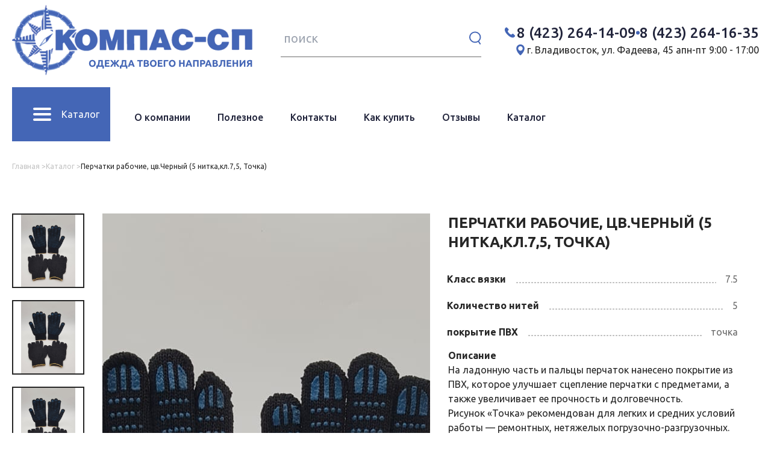

--- FILE ---
content_type: text/html; charset=UTF-8
request_url: https://compass25.ru/perchatki-rabochie-cv-chernyj-5-nitka-kl-7-5-tochka/
body_size: 10665
content:
<!DOCTYPE html><html lang="ru"><head><meta charset="UTF-8"><meta name="viewport" content="width=device-width, initial-scale=1.0"><meta name="description" content="Спецодежда во Владивостоке"><style type='text/css'></style><title>Спецодежда во Владивостоке</title><link rel="shortcut icon" href="favicon.ico" type="image/x-icon"><meta name='robots' content='index, follow, max-image-preview:large, max-snippet:-1, max-video-preview:-1' /><link rel="canonical" href="https://compass25.ru/perchatki-rabochie-cv-chernyj-5-nitka-kl-7-5-tochka/" /><meta name="twitter:label1" content="Написано автором" /><meta name="twitter:data1" content="dtsvl" /><meta name="twitter:label2" content="Примерное время для чтения" /><meta name="twitter:data2" content="1 минута" /> <script type="application/ld+json" class="yoast-schema-graph">{"@context":"https://schema.org","@graph":[{"@type":"Article","@id":"https://compass25.ru/perchatki-rabochie-cv-chernyj-5-nitka-kl-7-5-tochka/#article","isPartOf":{"@id":"https://compass25.ru/perchatki-rabochie-cv-chernyj-5-nitka-kl-7-5-tochka/"},"author":{"name":"dtsvl","@id":"https://compass25.ru/#/schema/person/ba8f9b99ad3c4a1222e5ae7ef2e95706"},"headline":"Перчатки рабочие, цв.Черный (5 нитка,кл.7,5, Точка)","datePublished":"2024-04-16T06:10:09+00:00","dateModified":"2024-04-17T03:14:17+00:00","mainEntityOfPage":{"@id":"https://compass25.ru/perchatki-rabochie-cv-chernyj-5-nitka-kl-7-5-tochka/"},"wordCount":43,"publisher":{"@id":"https://compass25.ru/#organization"},"articleSection":["08.Средства защиты рук","Перчатки х/б, ПВХ, хозяйственные, КЩС"],"inLanguage":"ru-RU"},{"@type":"WebPage","@id":"https://compass25.ru/perchatki-rabochie-cv-chernyj-5-nitka-kl-7-5-tochka/","url":"https://compass25.ru/perchatki-rabochie-cv-chernyj-5-nitka-kl-7-5-tochka/","name":"Перчатки рабочие, цв.Черный (5 нитка,кл.7,5, Точка)","isPartOf":{"@id":"https://compass25.ru/#website"},"datePublished":"2024-04-16T06:10:09+00:00","dateModified":"2024-04-17T03:14:17+00:00","breadcrumb":{"@id":"https://compass25.ru/perchatki-rabochie-cv-chernyj-5-nitka-kl-7-5-tochka/#breadcrumb"},"inLanguage":"ru-RU","potentialAction":[{"@type":"ReadAction","target":["https://compass25.ru/perchatki-rabochie-cv-chernyj-5-nitka-kl-7-5-tochka/"]}]},{"@type":"BreadcrumbList","@id":"https://compass25.ru/perchatki-rabochie-cv-chernyj-5-nitka-kl-7-5-tochka/#breadcrumb","itemListElement":[{"@type":"ListItem","position":1,"name":"Главная страница","item":"https://compass25.ru/"},{"@type":"ListItem","position":2,"name":"Перчатки рабочие, цв.Черный (5 нитка,кл.7,5, Точка)"}]},{"@type":"WebSite","@id":"https://compass25.ru/#website","url":"https://compass25.ru/","name":"Компания \"Компас-СП\"","description":"ОДЕЖДА ТВОЕГО НАПРАВЛЕНИЯ","publisher":{"@id":"https://compass25.ru/#organization"},"potentialAction":[{"@type":"SearchAction","target":{"@type":"EntryPoint","urlTemplate":"https://compass25.ru/?s={search_term_string}"},"query-input":"required name=search_term_string"}],"inLanguage":"ru-RU"},{"@type":"Organization","@id":"https://compass25.ru/#organization","name":"Компания \"Компас-СП\"","url":"https://compass25.ru/","logo":{"@type":"ImageObject","inLanguage":"ru-RU","@id":"https://compass25.ru/#/schema/logo/image/","url":"https://compass25.ru/www/wp-content/cropped-logo-1.png","contentUrl":"https://compass25.ru/www/wp-content/cropped-logo-1.png","width":409,"height":117,"caption":"Компания \"Компас-СП\""},"image":{"@id":"https://compass25.ru/#/schema/logo/image/"}},{"@type":"Person","@id":"https://compass25.ru/#/schema/person/ba8f9b99ad3c4a1222e5ae7ef2e95706","name":"dtsvl","url":"https://compass25.ru/author/dtsvl/"}]}</script> <link rel='stylesheet' id='wp-block-library-css' href='https://compass25.ru/wp-includes/css/dist/block-library/style.min.css' type='text/css' media='all' /><style id='classic-theme-styles-inline-css' type='text/css'>/*! This file is auto-generated */
.wp-block-button__link{color:#fff;background-color:#32373c;border-radius:9999px;box-shadow:none;text-decoration:none;padding:calc(.667em + 2px) calc(1.333em + 2px);font-size:1.125em}.wp-block-file__button{background:#32373c;color:#fff;text-decoration:none}</style><style id='global-styles-inline-css' type='text/css'>body{--wp--preset--color--black: #000000;--wp--preset--color--cyan-bluish-gray: #abb8c3;--wp--preset--color--white: #ffffff;--wp--preset--color--pale-pink: #f78da7;--wp--preset--color--vivid-red: #cf2e2e;--wp--preset--color--luminous-vivid-orange: #ff6900;--wp--preset--color--luminous-vivid-amber: #fcb900;--wp--preset--color--light-green-cyan: #7bdcb5;--wp--preset--color--vivid-green-cyan: #00d084;--wp--preset--color--pale-cyan-blue: #8ed1fc;--wp--preset--color--vivid-cyan-blue: #0693e3;--wp--preset--color--vivid-purple: #9b51e0;--wp--preset--gradient--vivid-cyan-blue-to-vivid-purple: linear-gradient(135deg,rgba(6,147,227,1) 0%,rgb(155,81,224) 100%);--wp--preset--gradient--light-green-cyan-to-vivid-green-cyan: linear-gradient(135deg,rgb(122,220,180) 0%,rgb(0,208,130) 100%);--wp--preset--gradient--luminous-vivid-amber-to-luminous-vivid-orange: linear-gradient(135deg,rgba(252,185,0,1) 0%,rgba(255,105,0,1) 100%);--wp--preset--gradient--luminous-vivid-orange-to-vivid-red: linear-gradient(135deg,rgba(255,105,0,1) 0%,rgb(207,46,46) 100%);--wp--preset--gradient--very-light-gray-to-cyan-bluish-gray: linear-gradient(135deg,rgb(238,238,238) 0%,rgb(169,184,195) 100%);--wp--preset--gradient--cool-to-warm-spectrum: linear-gradient(135deg,rgb(74,234,220) 0%,rgb(151,120,209) 20%,rgb(207,42,186) 40%,rgb(238,44,130) 60%,rgb(251,105,98) 80%,rgb(254,248,76) 100%);--wp--preset--gradient--blush-light-purple: linear-gradient(135deg,rgb(255,206,236) 0%,rgb(152,150,240) 100%);--wp--preset--gradient--blush-bordeaux: linear-gradient(135deg,rgb(254,205,165) 0%,rgb(254,45,45) 50%,rgb(107,0,62) 100%);--wp--preset--gradient--luminous-dusk: linear-gradient(135deg,rgb(255,203,112) 0%,rgb(199,81,192) 50%,rgb(65,88,208) 100%);--wp--preset--gradient--pale-ocean: linear-gradient(135deg,rgb(255,245,203) 0%,rgb(182,227,212) 50%,rgb(51,167,181) 100%);--wp--preset--gradient--electric-grass: linear-gradient(135deg,rgb(202,248,128) 0%,rgb(113,206,126) 100%);--wp--preset--gradient--midnight: linear-gradient(135deg,rgb(2,3,129) 0%,rgb(40,116,252) 100%);--wp--preset--font-size--small: 13px;--wp--preset--font-size--medium: 20px;--wp--preset--font-size--large: 36px;--wp--preset--font-size--x-large: 42px;--wp--preset--spacing--20: 0.44rem;--wp--preset--spacing--30: 0.67rem;--wp--preset--spacing--40: 1rem;--wp--preset--spacing--50: 1.5rem;--wp--preset--spacing--60: 2.25rem;--wp--preset--spacing--70: 3.38rem;--wp--preset--spacing--80: 5.06rem;--wp--preset--shadow--natural: 6px 6px 9px rgba(0, 0, 0, 0.2);--wp--preset--shadow--deep: 12px 12px 50px rgba(0, 0, 0, 0.4);--wp--preset--shadow--sharp: 6px 6px 0px rgba(0, 0, 0, 0.2);--wp--preset--shadow--outlined: 6px 6px 0px -3px rgba(255, 255, 255, 1), 6px 6px rgba(0, 0, 0, 1);--wp--preset--shadow--crisp: 6px 6px 0px rgba(0, 0, 0, 1);}:where(.is-layout-flex){gap: 0.5em;}:where(.is-layout-grid){gap: 0.5em;}body .is-layout-flex{display: flex;}body .is-layout-flex{flex-wrap: wrap;align-items: center;}body .is-layout-flex > *{margin: 0;}body .is-layout-grid{display: grid;}body .is-layout-grid > *{margin: 0;}:where(.wp-block-columns.is-layout-flex){gap: 2em;}:where(.wp-block-columns.is-layout-grid){gap: 2em;}:where(.wp-block-post-template.is-layout-flex){gap: 1.25em;}:where(.wp-block-post-template.is-layout-grid){gap: 1.25em;}.has-black-color{color: var(--wp--preset--color--black) !important;}.has-cyan-bluish-gray-color{color: var(--wp--preset--color--cyan-bluish-gray) !important;}.has-white-color{color: var(--wp--preset--color--white) !important;}.has-pale-pink-color{color: var(--wp--preset--color--pale-pink) !important;}.has-vivid-red-color{color: var(--wp--preset--color--vivid-red) !important;}.has-luminous-vivid-orange-color{color: var(--wp--preset--color--luminous-vivid-orange) !important;}.has-luminous-vivid-amber-color{color: var(--wp--preset--color--luminous-vivid-amber) !important;}.has-light-green-cyan-color{color: var(--wp--preset--color--light-green-cyan) !important;}.has-vivid-green-cyan-color{color: var(--wp--preset--color--vivid-green-cyan) !important;}.has-pale-cyan-blue-color{color: var(--wp--preset--color--pale-cyan-blue) !important;}.has-vivid-cyan-blue-color{color: var(--wp--preset--color--vivid-cyan-blue) !important;}.has-vivid-purple-color{color: var(--wp--preset--color--vivid-purple) !important;}.has-black-background-color{background-color: var(--wp--preset--color--black) !important;}.has-cyan-bluish-gray-background-color{background-color: var(--wp--preset--color--cyan-bluish-gray) !important;}.has-white-background-color{background-color: var(--wp--preset--color--white) !important;}.has-pale-pink-background-color{background-color: var(--wp--preset--color--pale-pink) !important;}.has-vivid-red-background-color{background-color: var(--wp--preset--color--vivid-red) !important;}.has-luminous-vivid-orange-background-color{background-color: var(--wp--preset--color--luminous-vivid-orange) !important;}.has-luminous-vivid-amber-background-color{background-color: var(--wp--preset--color--luminous-vivid-amber) !important;}.has-light-green-cyan-background-color{background-color: var(--wp--preset--color--light-green-cyan) !important;}.has-vivid-green-cyan-background-color{background-color: var(--wp--preset--color--vivid-green-cyan) !important;}.has-pale-cyan-blue-background-color{background-color: var(--wp--preset--color--pale-cyan-blue) !important;}.has-vivid-cyan-blue-background-color{background-color: var(--wp--preset--color--vivid-cyan-blue) !important;}.has-vivid-purple-background-color{background-color: var(--wp--preset--color--vivid-purple) !important;}.has-black-border-color{border-color: var(--wp--preset--color--black) !important;}.has-cyan-bluish-gray-border-color{border-color: var(--wp--preset--color--cyan-bluish-gray) !important;}.has-white-border-color{border-color: var(--wp--preset--color--white) !important;}.has-pale-pink-border-color{border-color: var(--wp--preset--color--pale-pink) !important;}.has-vivid-red-border-color{border-color: var(--wp--preset--color--vivid-red) !important;}.has-luminous-vivid-orange-border-color{border-color: var(--wp--preset--color--luminous-vivid-orange) !important;}.has-luminous-vivid-amber-border-color{border-color: var(--wp--preset--color--luminous-vivid-amber) !important;}.has-light-green-cyan-border-color{border-color: var(--wp--preset--color--light-green-cyan) !important;}.has-vivid-green-cyan-border-color{border-color: var(--wp--preset--color--vivid-green-cyan) !important;}.has-pale-cyan-blue-border-color{border-color: var(--wp--preset--color--pale-cyan-blue) !important;}.has-vivid-cyan-blue-border-color{border-color: var(--wp--preset--color--vivid-cyan-blue) !important;}.has-vivid-purple-border-color{border-color: var(--wp--preset--color--vivid-purple) !important;}.has-vivid-cyan-blue-to-vivid-purple-gradient-background{background: var(--wp--preset--gradient--vivid-cyan-blue-to-vivid-purple) !important;}.has-light-green-cyan-to-vivid-green-cyan-gradient-background{background: var(--wp--preset--gradient--light-green-cyan-to-vivid-green-cyan) !important;}.has-luminous-vivid-amber-to-luminous-vivid-orange-gradient-background{background: var(--wp--preset--gradient--luminous-vivid-amber-to-luminous-vivid-orange) !important;}.has-luminous-vivid-orange-to-vivid-red-gradient-background{background: var(--wp--preset--gradient--luminous-vivid-orange-to-vivid-red) !important;}.has-very-light-gray-to-cyan-bluish-gray-gradient-background{background: var(--wp--preset--gradient--very-light-gray-to-cyan-bluish-gray) !important;}.has-cool-to-warm-spectrum-gradient-background{background: var(--wp--preset--gradient--cool-to-warm-spectrum) !important;}.has-blush-light-purple-gradient-background{background: var(--wp--preset--gradient--blush-light-purple) !important;}.has-blush-bordeaux-gradient-background{background: var(--wp--preset--gradient--blush-bordeaux) !important;}.has-luminous-dusk-gradient-background{background: var(--wp--preset--gradient--luminous-dusk) !important;}.has-pale-ocean-gradient-background{background: var(--wp--preset--gradient--pale-ocean) !important;}.has-electric-grass-gradient-background{background: var(--wp--preset--gradient--electric-grass) !important;}.has-midnight-gradient-background{background: var(--wp--preset--gradient--midnight) !important;}.has-small-font-size{font-size: var(--wp--preset--font-size--small) !important;}.has-medium-font-size{font-size: var(--wp--preset--font-size--medium) !important;}.has-large-font-size{font-size: var(--wp--preset--font-size--large) !important;}.has-x-large-font-size{font-size: var(--wp--preset--font-size--x-large) !important;}
.wp-block-navigation a:where(:not(.wp-element-button)){color: inherit;}
:where(.wp-block-post-template.is-layout-flex){gap: 1.25em;}:where(.wp-block-post-template.is-layout-grid){gap: 1.25em;}
:where(.wp-block-columns.is-layout-flex){gap: 2em;}:where(.wp-block-columns.is-layout-grid){gap: 2em;}
.wp-block-pullquote{font-size: 1.5em;line-height: 1.6;}</style><link rel='stylesheet' id='contact-form-7-css' href='https://compass25.ru/wp-content/cache/wmac/css/wmac_single_3fd2afa98866679439097f4ab102fe0a.css' type='text/css' media='all' /><link rel='stylesheet' id='baguetteBox-css-css' href='https://compass25.ru/wp-content/themes/compass-theme/css/baguetteBox.min.css' type='text/css' media='all' /><link rel='stylesheet' id='style-css' href='https://compass25.ru/wp-content/cache/wmac/css/wmac_single_5d0fa08aed962a8799aaf7231d94ebe3.css' type='text/css' media='all' /><link rel='stylesheet' id='searchwp-forms-css' href='https://compass25.ru/wp-content/cache/wmac/css/wmac_single_7e32d93fb1da9c85d62017a87a45e462.css' type='text/css' media='all' /><link rel='stylesheet' id='searchwp-live-search-css' href='https://compass25.ru/wp-content/cache/wmac/css/wmac_single_40109b27fc879a7bf8716e07c3d6545f.css' type='text/css' media='all' /><style id='searchwp-live-search-inline-css' type='text/css'>.searchwp-live-search-result .searchwp-live-search-result--title a {
  font-size: 16px;
}
.searchwp-live-search-result .searchwp-live-search-result--price {
  font-size: 14px;
}
.searchwp-live-search-result .searchwp-live-search-result--add-to-cart .button {
  font-size: 14px;
}</style><link rel='stylesheet' id='tablepress-default-css' href='https://compass25.ru/wp-content/cache/wmac/css/wmac_single_605682d15b905afcca53b93514fbaeca.css' type='text/css' media='all' />   <link rel="https://api.w.org/" href="https://compass25.ru/wp-json/" /><link rel="alternate" type="application/json" href="https://compass25.ru/wp-json/wp/v2/posts/12905" /><link rel="icon" href="https://compass25.ru/www/wp-content/cropped-cropped-logo-1-32x32.png" sizes="32x32" /><link rel="icon" href="https://compass25.ru/www/wp-content/cropped-cropped-logo-1-192x192.png" sizes="192x192" /><link rel="apple-touch-icon" href="https://compass25.ru/www/wp-content/cropped-cropped-logo-1-180x180.png" /><meta name="msapplication-TileImage" content="https://compass25.ru/www/wp-content/cropped-cropped-logo-1-270x270.png" /></head><body><div class="h-screen grid grid-rows-[auto_1fr_auto] wrapper"><header class="z-10 w-full md-28 transition-colors"><div class="container"><div class=" gap-5 items-center justify-between flex mb-5 pt-2"><div class="header-logo"> <a href="https://compass25.ru/" class="custom-logo-link" rel="home"><img width="409" height="117" src="https://compass25.ru/www/wp-content/cropped-logo-1.png" class="custom-logo" alt="Компания &quot;Компас-СП&quot;" decoding="async" srcset="https://compass25.ru/www/wp-content/cropped-logo-1.png 409w, https://compass25.ru/www/wp-content/cropped-logo-1-300x86.png 300w" sizes="(max-width: 409px) 100vw, 409px" title="Перчатки рабочие, цв.Черный (5 нитка,кл.7,5, Точка)" /></a></div><form class="header-search-form hidden md:flex" role="search" method="get" id="searchform"
 action="https://compass25.ru/"> <label class="screen-reader-text" for="s">Поиск: </label> <input type="text" value="" name="s" data-swplive="true" data-swpengine="default" data-swpconfig="default" id="s" placeholder="поиск" /> <button> <img src="https://compass25.ru/wp-content/themes/compass-theme/src/img/icons/icon-search.svg" height="22" width="22"
 alt="search"> </button></form><div class="flex flex-col sm:gap-2"><div
 class="flex flex-wrap items-center justify-end sm:justify-between sm:items-end gap-2 md:justify-end"><div class="flex items-center justify-center gap-2"> <img src="https://compass25.ru/wp-content/themes/compass-theme/src/img/icons/icon-phone.svg"
 width="22" height="22" alt="phone"> <a class="text-[8px] sm:text-base md:text-2xl font-medium text-dark-blue"
 href="tel:+74232641409">8 (423) 264-14-09</a></div><div class="flex items-center justify-center sm:justify-between gap-2"> <img src="https://compass25.ru/wp-content/themes/compass-theme/src/img/icons/icon-point.svg"
 width="6" height="6" alt="point"> <a class="text-[8px] sm:text-base md:text-2xl font-medium text-dark-blue"
 href="tel:+74232641635">8 (423) 264-16-35</a></div></div><div class="flex flex-wrap items-center justify-end sm:justify-center md:justify-end sm:gap-2"><div class="flex items-center gap-3"> <img src="https://compass25.ru/wp-content/themes/compass-theme/src/img/icons/icon-pin.svg"
 width="22" height="22" alt="pin"><p class="text-[8px] sm:text-base">г. Владивосток, ул. Фадеева, 45 а</p></div><p class="text-[8px] sm:text-base">пн-пт 9:00 - 17:00</p></div></div></div><div class="flex items-center gap-5 relative"> <button class="btn-close-menu hidden sm:flex"> <svg viewBox="0 0 64 48"> <path d="M19,15 L45,15 C70,15 58,-2 49.0177126,7 L19,37"></path> <path d="M19,24 L45,24 C61.2371586,24 57,49 41,33 L32,24"></path> <path d="M45,33 L19,33 C-8,33 6,-2 22,14 L45,37"></path> </svg> <span>Каталог</span> </button> <button class="btn-close-menu btn-close-menu-2 sm:hidden"> <svg viewBox="0 0 64 48"> <path d="M19,15 L45,15 C70,15 58,-2 49.0177126,7 L19,37"></path> <path d="M19,24 L45,24 C61.2371586,24 57,49 41,33 L32,24"></path> <path d="M45,33 L19,33 C-8,33 6,-2 22,14 L45,37"></path> </svg> <span>Меню</span> </button><nav class="header-nav"><ul id="menu-header-menu" class=""><li id="menu-item-10569" class="menu-item menu-item-type-post_type menu-item-object-page menu-item-10569"><a href="https://compass25.ru/cssdd/">О компании</a></li><li id="menu-item-10570" class="menu-item menu-item-type-post_type menu-item-object-page menu-item-has-children menu-item-10570"><a href="https://compass25.ru/informaciya/">Полезное</a><ul class="sub-menu"><li id="menu-item-10571" class="menu-item menu-item-type-post_type menu-item-object-page menu-item-10571"><a href="https://compass25.ru/informaciya/pravila-uxoda-za-specodezhdoj/">Климатические пояса</a></li><li id="menu-item-14235" class="menu-item menu-item-type-post_type menu-item-object-page menu-item-14235"><a href="https://compass25.ru/informaciya/tablica-razmerov-specodezhdy/">Таблица размеров спецодежды</a></li><li id="menu-item-10572" class="menu-item menu-item-type-post_type menu-item-object-page menu-item-10572"><a href="https://compass25.ru/informaciya/tablicy-razmerov-obuvi/">Таблицы размеров обуви</a></li></ul></li><li id="menu-item-10574" class="menu-item menu-item-type-post_type menu-item-object-page menu-item-10574"><a href="https://compass25.ru/kontakty/">Контакты</a></li><li id="menu-item-10652" class="menu-item menu-item-type-post_type menu-item-object-page menu-item-10652"><a href="https://compass25.ru/kak-kupit/">Как купить</a></li><li id="menu-item-10664" class="menu-item menu-item-type-post_type menu-item-object-page menu-item-10664"><a href="https://compass25.ru/otzivi/">Отзывы</a></li><li id="menu-item-10689" class="menu-item menu-item-type-post_type menu-item-object-page menu-item-10689"><a href="https://compass25.ru/category/">Каталог</a></li></ul><div class="header-form-mobile-wrapper"><form class="header-search-form hidden md:flex" role="search" method="get" id="searchform"
 action="https://compass25.ru/"> <label class="screen-reader-text" for="s">Поиск: </label> <input type="text" value="" name="s" data-swplive="true" data-swpengine="default" data-swpconfig="default" id="s" placeholder="поиск" /> <button> <img src="https://compass25.ru/wp-content/themes/compass-theme/src/img/icons/icon-search.svg" height="22" width="22"
 alt="search"> </button></form></div></nav><div class="flex flex-col items-start justify-between pt-20 overflow-hidden sm:hidden"><div class="mobile-menu"><ul id="menu-menju-na-telefone" class=""><li id="menu-item-11587" class="menu-item menu-item-type-post_type menu-item-object-page menu-item-11587"><a href="https://compass25.ru/category/">Каталог</a></li><li id="menu-item-10577" class="menu-item menu-item-type-post_type menu-item-object-page menu-item-10577"><a href="https://compass25.ru/cssdd/">О компании</a></li><li id="menu-item-10578" class="menu-item menu-item-type-post_type menu-item-object-page menu-item-10578"><a href="https://compass25.ru/informaciya/">Полезное</a></li><li id="menu-item-10579" class="menu-item menu-item-type-post_type menu-item-object-page menu-item-10579"><a href="https://compass25.ru/informaciya/pravila-uxoda-za-specodezhdoj/">Климатические пояса</a></li><li id="menu-item-10580" class="menu-item menu-item-type-post_type menu-item-object-page menu-item-10580"><a href="https://compass25.ru/informaciya/tablicy-razmerov-obuvi/">Таблицы размеров обуви</a></li><li id="menu-item-10582" class="menu-item menu-item-type-post_type menu-item-object-page menu-item-10582"><a href="https://compass25.ru/kontakty/">Контакты</a></li><li id="menu-item-10653" class="menu-item menu-item-type-post_type menu-item-object-page menu-item-10653"><a href="https://compass25.ru/kak-kupit/">Как купить</a></li></ul></div></div><div class="flex-col items-start justify-between pt-20 overflow-hidden hidden sm:flex"><div class="mobile-menu mobile-menu-catalog"><ul id="menu-katalog-menju" class="menu"><li id="menu-item-10952" class="menu-item menu-item-type-taxonomy menu-item-object-category menu-item-has-children menu-item-10952"><a href="https://compass25.ru/category/obuv/">01. Обувь</a><ul class="sub-menu"><li id="menu-item-10954" class="menu-item menu-item-type-taxonomy menu-item-object-category menu-item-has-children menu-item-10954"><a href="https://compass25.ru/category/obuv/obuv-zimnyaya/">Обувь зимняя</a><ul class="sub-menu"><li id="menu-item-10994" class="menu-item menu-item-type-taxonomy menu-item-object-category menu-item-10994"><a href="https://compass25.ru/category/obuv/obuv-zimnyaya/botinki/">Ботинки</a></li><li id="menu-item-10995" class="menu-item menu-item-type-taxonomy menu-item-object-category menu-item-10995"><a href="https://compass25.ru/category/obuv/obuv-zimnyaya/sapogi/">Сапоги</a></li><li id="menu-item-10996" class="menu-item menu-item-type-taxonomy menu-item-object-category menu-item-10996"><a href="https://compass25.ru/category/obuv/obuv-zimnyaya/sukonnaya-valenaya-dutyshi/">Суконная, валеная, дутыши, утеплитель</a></li></ul></li><li id="menu-item-10955" class="menu-item menu-item-type-taxonomy menu-item-object-category menu-item-has-children menu-item-10955"><a href="https://compass25.ru/category/obuv/obuv-letnyaya/">Обувь летняя</a><ul class="sub-menu"><li id="menu-item-10997" class="menu-item menu-item-type-taxonomy menu-item-object-category menu-item-10997"><a href="https://compass25.ru/category/obuv/obuv-letnyaya/botinki-leto/">Ботинки</a></li><li id="menu-item-11020" class="menu-item menu-item-type-taxonomy menu-item-object-category menu-item-11020"><a href="https://compass25.ru/category/obuv/obuv-letnyaya/sapogi-letnie/">Сапоги</a></li><li id="menu-item-10998" class="menu-item menu-item-type-taxonomy menu-item-object-category menu-item-10998"><a href="https://compass25.ru/category/obuv/obuv-letnyaya/botinki-polubotinki/">Полуботинки, кроссовки</a></li><li id="menu-item-10999" class="menu-item menu-item-type-taxonomy menu-item-object-category menu-item-10999"><a href="https://compass25.ru/category/obuv/obuv-letnyaya/sandali/">Сандали</a></li></ul></li><li id="menu-item-10953" class="menu-item menu-item-type-taxonomy menu-item-object-category menu-item-10953"><a href="https://compass25.ru/category/obuv/obuv-vodozashchitnayazimaleto/">Обувь водозащитная (зима/лето)</a></li></ul></li><li id="menu-item-10966" class="menu-item menu-item-type-taxonomy menu-item-object-category menu-item-has-children menu-item-10966"><a href="https://compass25.ru/category/odezhda-zimnyaya/">02.Одежда зимняя</a><ul class="sub-menu"><li id="menu-item-10970" class="menu-item menu-item-type-taxonomy menu-item-object-category menu-item-10970"><a href="https://compass25.ru/category/odezhda-zimnyaya/kurtki-uteplennye/">Куртки утепленные, демисезонные, ветровки</a></li><li id="menu-item-10967" class="menu-item menu-item-type-taxonomy menu-item-object-category menu-item-10967"><a href="https://compass25.ru/category/odezhda-zimnyaya/bryuki-polukombinezony/">Брюки, полукомбинезоны</a></li><li id="menu-item-10969" class="menu-item menu-item-type-taxonomy menu-item-object-category menu-item-10969"><a href="https://compass25.ru/category/odezhda-zimnyaya/kostyumy-uteplennye/">Костюмы утепленные</a></li><li id="menu-item-10968" class="menu-item menu-item-type-taxonomy menu-item-object-category menu-item-10968"><a href="https://compass25.ru/category/odezhda-zimnyaya/zhilety-uteplennye/">Жилеты утепленные</a></li><li id="menu-item-10971" class="menu-item menu-item-type-taxonomy menu-item-object-category menu-item-10971"><a href="https://compass25.ru/category/odezhda-zimnyaya/mekhovaya-odezhda/">Меховая одежда</a></li></ul></li><li id="menu-item-10972" class="menu-item menu-item-type-taxonomy menu-item-object-category menu-item-has-children menu-item-10972"><a href="https://compass25.ru/category/odezhda-letnyaya/">03.Одежда летняя</a><ul class="sub-menu"><li id="menu-item-10973" class="menu-item menu-item-type-taxonomy menu-item-object-category menu-item-10973"><a href="https://compass25.ru/category/odezhda-letnyaya/kombinezony-polukombinezony-bryuki/">Комбинезоны, полукомбинезоны, брюки</a></li><li id="menu-item-10974" class="menu-item menu-item-type-taxonomy menu-item-object-category menu-item-10974"><a href="https://compass25.ru/category/odezhda-letnyaya/kostyumy-letnie/">Костюмы летние</a></li><li id="menu-item-10975" class="menu-item menu-item-type-taxonomy menu-item-object-category menu-item-10975"><a href="https://compass25.ru/category/odezhda-letnyaya/trikotazh-flis/">Трикотаж, флис</a></li></ul></li><li id="menu-item-10992" class="menu-item menu-item-type-taxonomy menu-item-object-category menu-item-10992"><a href="https://compass25.ru/category/formennaya-odezhda-zima-leto/">04.Форменная одежда (зима/лето)</a></li><li id="menu-item-10956" class="menu-item menu-item-type-taxonomy menu-item-object-category menu-item-has-children menu-item-10956"><a href="https://compass25.ru/category/odezhda-dlya-zashchity-ot-vrednyh-vozdejstvij/">05.Одежда для защиты от вредных воздействий</a><ul class="sub-menu"><li id="menu-item-10957" class="menu-item menu-item-type-taxonomy menu-item-object-category menu-item-10957"><a href="https://compass25.ru/category/odezhda-dlya-zashchity-ot-vrednyh-vozdejstvij/vodozashchitnaya/">Водозащитная</a></li><li id="menu-item-10958" class="menu-item menu-item-type-taxonomy menu-item-object-category menu-item-10958"><a href="https://compass25.ru/category/odezhda-dlya-zashchity-ot-vrednyh-vozdejstvij/zharostojkaya/">Жаростойкая</a></li><li id="menu-item-10959" class="menu-item menu-item-type-taxonomy menu-item-object-category menu-item-10959"><a href="https://compass25.ru/category/odezhda-dlya-zashchity-ot-vrednyh-vozdejstvij/kshchs/">КЩС</a></li><li id="menu-item-10960" class="menu-item menu-item-type-taxonomy menu-item-object-category menu-item-10960"><a href="https://compass25.ru/category/odezhda-dlya-zashchity-ot-vrednyh-vozdejstvij/odnorazovaya/">Одноразовая</a></li><li id="menu-item-10961" class="menu-item menu-item-type-taxonomy menu-item-object-category menu-item-10961"><a href="https://compass25.ru/category/odezhda-dlya-zashchity-ot-vrednyh-vozdejstvij/ot-biologicheskih-faktorov/">От биологических факторов</a></li></ul></li><li id="menu-item-10978" class="menu-item menu-item-type-taxonomy menu-item-object-category menu-item-10978"><a href="https://compass25.ru/category/signalnaya-odezhda/">06.Сигнальная одежда</a></li><li id="menu-item-10962" class="menu-item menu-item-type-taxonomy menu-item-object-category menu-item-has-children menu-item-10962"><a href="https://compass25.ru/category/odezhda-dlya-mediciny-sfery-uslug/">07.Одежда для медицины и сферы услуг</a><ul class="sub-menu"><li id="menu-item-10963" class="menu-item menu-item-type-taxonomy menu-item-object-category menu-item-10963"><a href="https://compass25.ru/category/odezhda-dlya-mediciny-sfery-uslug/kostyumy/">Костюмы</a></li><li id="menu-item-10964" class="menu-item menu-item-type-taxonomy menu-item-object-category menu-item-10964"><a href="https://compass25.ru/category/odezhda-dlya-mediciny-sfery-uslug/fartuki-kolpaki/">Фартуки, колпаки, кителя</a></li><li id="menu-item-10965" class="menu-item menu-item-type-taxonomy menu-item-object-category menu-item-10965"><a href="https://compass25.ru/category/odezhda-dlya-mediciny-sfery-uslug/halaty/">Халаты</a></li></ul></li><li id="menu-item-10986" class="menu-item menu-item-type-taxonomy menu-item-object-category current-post-ancestor current-menu-parent current-post-parent menu-item-has-children menu-item-10986"><a href="https://compass25.ru/category/sredstva-zashchity-ruk/">08.Средства защиты рук</a><ul class="sub-menu"><li id="menu-item-10987" class="menu-item menu-item-type-taxonomy menu-item-object-category menu-item-10987"><a href="https://compass25.ru/category/sredstva-zashchity-ruk/kragi/">Краги</a></li><li id="menu-item-10988" class="menu-item menu-item-type-taxonomy menu-item-object-category menu-item-10988"><a href="https://compass25.ru/category/sredstva-zashchity-ruk/perchatki-nitrilovye/">Перчатки нитриловые</a></li><li id="menu-item-10989" class="menu-item menu-item-type-taxonomy menu-item-object-category menu-item-10989"><a href="https://compass25.ru/category/sredstva-zashchity-ruk/perchatki-spilokovye/">Перчатки спилоковые</a></li><li id="menu-item-10990" class="menu-item menu-item-type-taxonomy menu-item-object-category current-post-ancestor current-menu-parent current-post-parent menu-item-10990"><a href="https://compass25.ru/category/sredstva-zashchity-ruk/perchatki-pvh-hozyajstvennye-kshchs/">Перчатки х/б, ПВХ, хозяйственные, КЩС</a></li><li id="menu-item-10991" class="menu-item menu-item-type-taxonomy menu-item-object-category menu-item-10991"><a href="https://compass25.ru/category/sredstva-zashchity-ruk/rukavicy/">Рукавицы</a></li></ul></li><li id="menu-item-10979" class="menu-item menu-item-type-taxonomy menu-item-object-category menu-item-has-children menu-item-10979"><a href="https://compass25.ru/category/sredstva-zashchity/">09.Средства защиты</a><ul class="sub-menu"><li id="menu-item-10980" class="menu-item menu-item-type-taxonomy menu-item-object-category menu-item-10980"><a href="https://compass25.ru/category/sredstva-zashchity/nakolenniki/">Наколенники</a></li><li id="menu-item-10981" class="menu-item menu-item-type-taxonomy menu-item-object-category menu-item-10981"><a href="https://compass25.ru/category/sredstva-zashchity/sredstva-zashchity-golovy/">Средства защиты головы</a></li><li id="menu-item-10982" class="menu-item menu-item-type-taxonomy menu-item-object-category menu-item-10982"><a href="https://compass25.ru/category/sredstva-zashchity/sredstva-zashchity-lica-glaz/">Средства защиты лица и глаз</a></li><li id="menu-item-10983" class="menu-item menu-item-type-taxonomy menu-item-object-category menu-item-10983"><a href="https://compass25.ru/category/sredstva-zashchity/sredstva-zashchity-organov-dyhaniya/">Средства защиты органов дыхания</a></li><li id="menu-item-10984" class="menu-item menu-item-type-taxonomy menu-item-object-category menu-item-10984"><a href="https://compass25.ru/category/sredstva-zashchity/sredstva-zashchity-organov-sluha/">Средства защиты органов слуха</a></li><li id="menu-item-10985" class="menu-item menu-item-type-taxonomy menu-item-object-category menu-item-10985"><a href="https://compass25.ru/category/sredstva-zashchity/sredstva-zashchity-ot-padeniya/">Средства защиты от падения</a></li></ul></li><li id="menu-item-10950" class="menu-item menu-item-type-taxonomy menu-item-object-category menu-item-10950"><a href="https://compass25.ru/category/golovnye-ubory/">10. Головные уборы</a></li><li id="menu-item-10976" class="menu-item menu-item-type-taxonomy menu-item-object-category menu-item-10976"><a href="https://compass25.ru/category/postelnye-prinadlezhnosti/">11. Постельные принадлежности</a></li><li id="menu-item-10949" class="menu-item menu-item-type-taxonomy menu-item-object-category menu-item-10949"><a href="https://compass25.ru/category/bytovaya-himiya-krema/">12. Бытовая химия, крема</a></li><li id="menu-item-10993" class="menu-item menu-item-type-taxonomy menu-item-object-category menu-item-10993"><a href="https://compass25.ru/category/hozyajstvennye-tovary/">13.Хозяйственные товары</a></li><li id="menu-item-10951" class="menu-item menu-item-type-taxonomy menu-item-object-category menu-item-10951"><a href="https://compass25.ru/category/new/">14.Новинки</a></li></ul></div></div></div></div></header><main><h1 class="visually-hidden">Карточка товара</h1><div class="container"><div class="breadcrums py-7"><ul class="flex gap-3"><li><a class="text-xs text-light-gray" href="/">Главная ></a></li><li><a class="text-xs text-light-gray" href="/category">Каталог ></a></li><li><span class="text-xs " href="#"> Перчатки рабочие, цв.Черный (5 нитка,кл.7,5, Точка) </span></li></ul></div><div class="card"><div class="card__wrapper"><div class="card__sliders w-0 min-w-[100%]"><div class="swiper slider__slider w-0 min-w-[100%]"><div class="swiper-wrapper gallery-wrapper"><div class="swiper-slide"><a href="https://compass25.ru/www/wp-content/7700a94d-1424-4d71-b145-cd2bbd3b2ebf.jpg"><img class="object-cover" src="https://compass25.ru/www/wp-content/7700a94d-1424-4d71-b145-cd2bbd3b2ebf.jpg" alt=""></a></div></div></div><div class="swiper slider__thumb"><div class="swiper-wrapper"><div class="swiper-slide"><img class="" src="https://compass25.ru/www/wp-content/7700a94d-1424-4d71-b145-cd2bbd3b2ebf.jpg" alt=""></div></div></div></div><div class="card__descriptions"><h2 class="text-sm sm:text-2xl uppercase font-bold mb-7"> Перчатки рабочие, цв.Черный (5 нитка,кл.7,5, Точка)</h2><ul class="card__descriptions-list"><li><div class="card__descriptions-item"><strong> Класс вязки </strong></div> <span class="card__descriptions-item text-gray"> 7.5 </span></li><li><div class="card__descriptions-item"><strong> Количество нитей </strong></div> <span class="card__descriptions-item text-gray"> 5 </span></li><li><div class="card__descriptions-item"><strong> покрытие ПВХ </strong></div> <span class="card__descriptions-item text-gray"> точка </span></li></ul><div class="mb-7"><h3><strong>Описание</strong></h3><p> На ладонную часть и пальцы перчаток нанесено покрытие из ПВХ, которое улучшает сцепление перчатки с предметами, а также увеличивает ее прочность и долговечность.</p><p>Рисунок «Точка» рекомендован для легких и средних условий работы &#8212; ремонтных, нетяжелых погрузочно-разгрузочных.</p></div> <a class="flex items-center justify-start gap-3 popup-link link" href="#popup"> <span class="text-lg uppercase font-medium">ЗАКАЗАТЬ</span> <img src="https://compass25.ru/wp-content/themes/compass-theme/src/img/arrow-right.svg" width="19"
 height="21" alt="заказать"> </a></div></div></div><section id="popup" class="popup"><div class="popup__body"><div class="popup__content"> <button class="popup__btn close-popup" aria-label="Закрыть" tabindex="4"> <svg xmlns="http://www.w3.org/2000/svg" width="23" height="18" viewBox="0 0 23 18" fill="none"> <path d="M4 1.45508L19.9099 17.365" stroke="#22253C" /> <path d="M4.54492 16.9099L20.4548 1.00001" stroke="#22253C" /> </svg> </button><h2 class="text-start text-main-black z-10 font-normal md:text-4xl text-xl uppercase pb-10 "> ОФОРМИТЬ ЗАКАЗ</h2><div><p class="text-base">Оставьте свои данные и мы
 свяжемся с вами в ближайшее время</p></div><div class="form-wrapper"><div class="wpcf7 no-js" id="wpcf7-f3486-o1" lang="en-US" dir="ltr"><div class="screen-reader-response"><p role="status" aria-live="polite" aria-atomic="true"></p><ul></ul></div><form action="/perchatki-rabochie-cv-chernyj-5-nitka-kl-7-5-tochka/#wpcf7-f3486-o1" method="post" class="wpcf7-form init" aria-label="Contact form" novalidate="novalidate" data-status="init"><div style="display: none;"> <input type="hidden" name="_wpcf7" value="3486" /> <input type="hidden" name="_wpcf7_version" value="5.9.4" /> <input type="hidden" name="_wpcf7_locale" value="en_US" /> <input type="hidden" name="_wpcf7_unit_tag" value="wpcf7-f3486-o1" /> <input type="hidden" name="_wpcf7_container_post" value="0" /> <input type="hidden" name="_wpcf7_posted_data_hash" value="" /></div><div class="form__item"><p><span class="wpcf7-form-control-wrap" data-name="text-608"><input size="40" class="wpcf7-form-control wpcf7-text wpcf7-validates-as-required form__input _req w-full" aria-required="true" aria-invalid="false" value="Представьтесь, пожалуйста" type="text" name="text-608" /></span></p></div><div class="form__item"><p><span class="wpcf7-form-control-wrap" data-name="tel-970"><input size="40" class="wpcf7-form-control wpcf7-tel wpcf7-validates-as-required wpcf7-text wpcf7-validates-as-tel form__input _req w-full" aria-required="true" aria-invalid="false" value="+7 999 999 99 99" type="tel" name="tel-970" /></span></p></div><div class="form__item"><p><span class="wpcf7-form-control-wrap" data-name="email-367"><input size="40" class="wpcf7-form-control wpcf7-email wpcf7-validates-as-required wpcf7-text wpcf7-validates-as-email form__input _req w-full" aria-required="true" aria-invalid="false" value="Адрес электронной почты" type="email" name="email-367" /></span></p></div><div
 class="button-submit link"><p><span class="text-lg text-blue-2 uppercase font-semibold">[</span><br /> <span class="text-lg text-blue-2 uppercase font-semibold"><input class="wpcf7-form-control wpcf7-submit has-spinner" type="submit" value="Отправить" /></span><br /> <span class="text-lg text-blue-2 uppercase font-semibold">]</span></p></div><p><span class="wpcf7-form-control-wrap" data-name="text-214"><input size="40" class="wpcf7-form-control wpcf7-text visually-hidden" id="hidden-input" aria-invalid="false" value="" type="text" name="text-214" /></span></p><div class="wpcf7-response-output" aria-hidden="true"></div></form></div></div><p class="form-section__descriptions w-full">Нажимая кнопку “отправить заявку” вы даёте
 согласие на <a class="underline" href="#" target="_blank" rel="noopener noreferrer">обработку
 персональных
 данных</a></p></div></div></section></main><footer class="py-12 bg-dark-blue text-white"><div class="container"><div class="footer__wrapper"><div class="footer__logo"> <img class="mb-5" src="https://compass25.ru/wp-content/themes/compass-theme/src/img/logo-footer.png" width="226"
 height="65" alt="logo"><div><p class="font-medium">Компания "Компас-СП"</p><p>Все права защищены</p></div> <a class="font-light underline mt-32 hidden lg:block link" href="/policy" target="_blank"
 rel="noopener noreferrer">Политика
 конфиденциальности</a></div><div class="footer__section"><h3 class="font-bold uppercase mb-5">каталог</h3><div class="footer__list footer__list--columns"><ul id="menu-katalog-menju-1" class=""><li class="menu-item menu-item-type-taxonomy menu-item-object-category menu-item-has-children menu-item-10952"><a href="https://compass25.ru/category/obuv/">01. Обувь</a><ul class="sub-menu"><li class="menu-item menu-item-type-taxonomy menu-item-object-category menu-item-has-children menu-item-10954"><a href="https://compass25.ru/category/obuv/obuv-zimnyaya/">Обувь зимняя</a><ul class="sub-menu"><li class="menu-item menu-item-type-taxonomy menu-item-object-category menu-item-10994"><a href="https://compass25.ru/category/obuv/obuv-zimnyaya/botinki/">Ботинки</a></li><li class="menu-item menu-item-type-taxonomy menu-item-object-category menu-item-10995"><a href="https://compass25.ru/category/obuv/obuv-zimnyaya/sapogi/">Сапоги</a></li><li class="menu-item menu-item-type-taxonomy menu-item-object-category menu-item-10996"><a href="https://compass25.ru/category/obuv/obuv-zimnyaya/sukonnaya-valenaya-dutyshi/">Суконная, валеная, дутыши, утеплитель</a></li></ul></li><li class="menu-item menu-item-type-taxonomy menu-item-object-category menu-item-has-children menu-item-10955"><a href="https://compass25.ru/category/obuv/obuv-letnyaya/">Обувь летняя</a><ul class="sub-menu"><li class="menu-item menu-item-type-taxonomy menu-item-object-category menu-item-10997"><a href="https://compass25.ru/category/obuv/obuv-letnyaya/botinki-leto/">Ботинки</a></li><li class="menu-item menu-item-type-taxonomy menu-item-object-category menu-item-11020"><a href="https://compass25.ru/category/obuv/obuv-letnyaya/sapogi-letnie/">Сапоги</a></li><li class="menu-item menu-item-type-taxonomy menu-item-object-category menu-item-10998"><a href="https://compass25.ru/category/obuv/obuv-letnyaya/botinki-polubotinki/">Полуботинки, кроссовки</a></li><li class="menu-item menu-item-type-taxonomy menu-item-object-category menu-item-10999"><a href="https://compass25.ru/category/obuv/obuv-letnyaya/sandali/">Сандали</a></li></ul></li><li class="menu-item menu-item-type-taxonomy menu-item-object-category menu-item-10953"><a href="https://compass25.ru/category/obuv/obuv-vodozashchitnayazimaleto/">Обувь водозащитная (зима/лето)</a></li></ul></li><li class="menu-item menu-item-type-taxonomy menu-item-object-category menu-item-has-children menu-item-10966"><a href="https://compass25.ru/category/odezhda-zimnyaya/">02.Одежда зимняя</a><ul class="sub-menu"><li class="menu-item menu-item-type-taxonomy menu-item-object-category menu-item-10970"><a href="https://compass25.ru/category/odezhda-zimnyaya/kurtki-uteplennye/">Куртки утепленные, демисезонные, ветровки</a></li><li class="menu-item menu-item-type-taxonomy menu-item-object-category menu-item-10967"><a href="https://compass25.ru/category/odezhda-zimnyaya/bryuki-polukombinezony/">Брюки, полукомбинезоны</a></li><li class="menu-item menu-item-type-taxonomy menu-item-object-category menu-item-10969"><a href="https://compass25.ru/category/odezhda-zimnyaya/kostyumy-uteplennye/">Костюмы утепленные</a></li><li class="menu-item menu-item-type-taxonomy menu-item-object-category menu-item-10968"><a href="https://compass25.ru/category/odezhda-zimnyaya/zhilety-uteplennye/">Жилеты утепленные</a></li><li class="menu-item menu-item-type-taxonomy menu-item-object-category menu-item-10971"><a href="https://compass25.ru/category/odezhda-zimnyaya/mekhovaya-odezhda/">Меховая одежда</a></li></ul></li><li class="menu-item menu-item-type-taxonomy menu-item-object-category menu-item-has-children menu-item-10972"><a href="https://compass25.ru/category/odezhda-letnyaya/">03.Одежда летняя</a><ul class="sub-menu"><li class="menu-item menu-item-type-taxonomy menu-item-object-category menu-item-10973"><a href="https://compass25.ru/category/odezhda-letnyaya/kombinezony-polukombinezony-bryuki/">Комбинезоны, полукомбинезоны, брюки</a></li><li class="menu-item menu-item-type-taxonomy menu-item-object-category menu-item-10974"><a href="https://compass25.ru/category/odezhda-letnyaya/kostyumy-letnie/">Костюмы летние</a></li><li class="menu-item menu-item-type-taxonomy menu-item-object-category menu-item-10975"><a href="https://compass25.ru/category/odezhda-letnyaya/trikotazh-flis/">Трикотаж, флис</a></li></ul></li><li class="menu-item menu-item-type-taxonomy menu-item-object-category menu-item-10992"><a href="https://compass25.ru/category/formennaya-odezhda-zima-leto/">04.Форменная одежда (зима/лето)</a></li><li class="menu-item menu-item-type-taxonomy menu-item-object-category menu-item-has-children menu-item-10956"><a href="https://compass25.ru/category/odezhda-dlya-zashchity-ot-vrednyh-vozdejstvij/">05.Одежда для защиты от вредных воздействий</a><ul class="sub-menu"><li class="menu-item menu-item-type-taxonomy menu-item-object-category menu-item-10957"><a href="https://compass25.ru/category/odezhda-dlya-zashchity-ot-vrednyh-vozdejstvij/vodozashchitnaya/">Водозащитная</a></li><li class="menu-item menu-item-type-taxonomy menu-item-object-category menu-item-10958"><a href="https://compass25.ru/category/odezhda-dlya-zashchity-ot-vrednyh-vozdejstvij/zharostojkaya/">Жаростойкая</a></li><li class="menu-item menu-item-type-taxonomy menu-item-object-category menu-item-10959"><a href="https://compass25.ru/category/odezhda-dlya-zashchity-ot-vrednyh-vozdejstvij/kshchs/">КЩС</a></li><li class="menu-item menu-item-type-taxonomy menu-item-object-category menu-item-10960"><a href="https://compass25.ru/category/odezhda-dlya-zashchity-ot-vrednyh-vozdejstvij/odnorazovaya/">Одноразовая</a></li><li class="menu-item menu-item-type-taxonomy menu-item-object-category menu-item-10961"><a href="https://compass25.ru/category/odezhda-dlya-zashchity-ot-vrednyh-vozdejstvij/ot-biologicheskih-faktorov/">От биологических факторов</a></li></ul></li><li class="menu-item menu-item-type-taxonomy menu-item-object-category menu-item-10978"><a href="https://compass25.ru/category/signalnaya-odezhda/">06.Сигнальная одежда</a></li><li class="menu-item menu-item-type-taxonomy menu-item-object-category menu-item-has-children menu-item-10962"><a href="https://compass25.ru/category/odezhda-dlya-mediciny-sfery-uslug/">07.Одежда для медицины и сферы услуг</a><ul class="sub-menu"><li class="menu-item menu-item-type-taxonomy menu-item-object-category menu-item-10963"><a href="https://compass25.ru/category/odezhda-dlya-mediciny-sfery-uslug/kostyumy/">Костюмы</a></li><li class="menu-item menu-item-type-taxonomy menu-item-object-category menu-item-10964"><a href="https://compass25.ru/category/odezhda-dlya-mediciny-sfery-uslug/fartuki-kolpaki/">Фартуки, колпаки, кителя</a></li><li class="menu-item menu-item-type-taxonomy menu-item-object-category menu-item-10965"><a href="https://compass25.ru/category/odezhda-dlya-mediciny-sfery-uslug/halaty/">Халаты</a></li></ul></li><li class="menu-item menu-item-type-taxonomy menu-item-object-category current-post-ancestor current-menu-parent current-post-parent menu-item-has-children menu-item-10986"><a href="https://compass25.ru/category/sredstva-zashchity-ruk/">08.Средства защиты рук</a><ul class="sub-menu"><li class="menu-item menu-item-type-taxonomy menu-item-object-category menu-item-10987"><a href="https://compass25.ru/category/sredstva-zashchity-ruk/kragi/">Краги</a></li><li class="menu-item menu-item-type-taxonomy menu-item-object-category menu-item-10988"><a href="https://compass25.ru/category/sredstva-zashchity-ruk/perchatki-nitrilovye/">Перчатки нитриловые</a></li><li class="menu-item menu-item-type-taxonomy menu-item-object-category menu-item-10989"><a href="https://compass25.ru/category/sredstva-zashchity-ruk/perchatki-spilokovye/">Перчатки спилоковые</a></li><li class="menu-item menu-item-type-taxonomy menu-item-object-category current-post-ancestor current-menu-parent current-post-parent menu-item-10990"><a href="https://compass25.ru/category/sredstva-zashchity-ruk/perchatki-pvh-hozyajstvennye-kshchs/">Перчатки х/б, ПВХ, хозяйственные, КЩС</a></li><li class="menu-item menu-item-type-taxonomy menu-item-object-category menu-item-10991"><a href="https://compass25.ru/category/sredstva-zashchity-ruk/rukavicy/">Рукавицы</a></li></ul></li><li class="menu-item menu-item-type-taxonomy menu-item-object-category menu-item-has-children menu-item-10979"><a href="https://compass25.ru/category/sredstva-zashchity/">09.Средства защиты</a><ul class="sub-menu"><li class="menu-item menu-item-type-taxonomy menu-item-object-category menu-item-10980"><a href="https://compass25.ru/category/sredstva-zashchity/nakolenniki/">Наколенники</a></li><li class="menu-item menu-item-type-taxonomy menu-item-object-category menu-item-10981"><a href="https://compass25.ru/category/sredstva-zashchity/sredstva-zashchity-golovy/">Средства защиты головы</a></li><li class="menu-item menu-item-type-taxonomy menu-item-object-category menu-item-10982"><a href="https://compass25.ru/category/sredstva-zashchity/sredstva-zashchity-lica-glaz/">Средства защиты лица и глаз</a></li><li class="menu-item menu-item-type-taxonomy menu-item-object-category menu-item-10983"><a href="https://compass25.ru/category/sredstva-zashchity/sredstva-zashchity-organov-dyhaniya/">Средства защиты органов дыхания</a></li><li class="menu-item menu-item-type-taxonomy menu-item-object-category menu-item-10984"><a href="https://compass25.ru/category/sredstva-zashchity/sredstva-zashchity-organov-sluha/">Средства защиты органов слуха</a></li><li class="menu-item menu-item-type-taxonomy menu-item-object-category menu-item-10985"><a href="https://compass25.ru/category/sredstva-zashchity/sredstva-zashchity-ot-padeniya/">Средства защиты от падения</a></li></ul></li><li class="menu-item menu-item-type-taxonomy menu-item-object-category menu-item-10950"><a href="https://compass25.ru/category/golovnye-ubory/">10. Головные уборы</a></li><li class="menu-item menu-item-type-taxonomy menu-item-object-category menu-item-10976"><a href="https://compass25.ru/category/postelnye-prinadlezhnosti/">11. Постельные принадлежности</a></li><li class="menu-item menu-item-type-taxonomy menu-item-object-category menu-item-10949"><a href="https://compass25.ru/category/bytovaya-himiya-krema/">12. Бытовая химия, крема</a></li><li class="menu-item menu-item-type-taxonomy menu-item-object-category menu-item-10993"><a href="https://compass25.ru/category/hozyajstvennye-tovary/">13.Хозяйственные товары</a></li><li class="menu-item menu-item-type-taxonomy menu-item-object-category menu-item-10951"><a href="https://compass25.ru/category/new/">14.Новинки</a></li></ul></div></div><div class="footer__section-2"><h3 class="font-bold uppercase mb-5">клиентам</h3><div class="footer__list"><ul id="menu-futer-menju" class=""><li id="menu-item-10642" class="menu-item menu-item-type-post_type menu-item-object-page menu-item-10642"><a href="https://compass25.ru/cssdd/">О компании</a></li><li id="menu-item-10644" class="menu-item menu-item-type-post_type menu-item-object-page menu-item-10644"><a href="https://compass25.ru/kontakty/">Контакты</a></li><li id="menu-item-10786" class="menu-item menu-item-type-post_type menu-item-object-page menu-item-10786"><a href="https://compass25.ru/otzivi/">Отзывы</a></li><li id="menu-item-10787" class="menu-item menu-item-type-post_type menu-item-object-page menu-item-10787"><a href="https://compass25.ru/kak-kupit/">Как купить</a></li><li id="menu-item-10788" class="menu-item menu-item-type-post_type menu-item-object-page menu-item-10788"><a href="https://compass25.ru/informaciya/">Полезное</a></li><li id="menu-item-10789" class="menu-item menu-item-type-post_type menu-item-object-page menu-item-10789"><a href="https://compass25.ru/kontakty/">Контакты</a></li></ul></div></div><div class="footer__section-3"><h3 class="font-bold uppercase mb-5">Контакты</h3><ul class="footer__list-contact"><li class="footer__item footer__item--1"> <a class="link"
 href="tel:+74232641409">8 (423) 264-14-09</a> <a class="link"
 href="tel:+74232641635">8 (423) 264-16-35</a></li><li class="footer__item footer__item--2"><p>г. Владивосток, ул. Фадеева, 45 а</p><p>пн-пт 9:00 - 17:00</p></li><li class=" footer__item footer__item--3"><a class="link"
 href="mailto:mail@compass25.ru">mail@compass25.ru</a></li></ul></div> <a class="font-light underline lg:hidden footer__policy link" href="/policy" target="_blank"
 rel="noopener noreferrer">Политика
 конфиденциальности</a></div></div></footer></div><div class="scroll-top"> <img src="https://compass25.ru/wp-content/themes/compass-theme/src/img/up-arrow.svg" alt="стрелка вверх"></div><style>.searchwp-live-search-results {
                opacity: 0;
                transition: opacity .25s ease-in-out;
                -moz-transition: opacity .25s ease-in-out;
                -webkit-transition: opacity .25s ease-in-out;
                height: 0;
                overflow: hidden;
                z-index: 9999995; /* Exceed SearchWP Modal Search Form overlay. */
                position: absolute;
                display: none;
            }

            .searchwp-live-search-results-showing {
                display: block;
                opacity: 1;
                height: auto;
                overflow: auto;
            }

            .searchwp-live-search-no-results {
                padding: 3em 2em 0;
                text-align: center;
            }

            .searchwp-live-search-no-min-chars:after {
                content: "Continue typing";
                display: block;
                text-align: center;
                padding: 2em 2em 0;
            }</style> <script>var _SEARCHWP_LIVE_AJAX_SEARCH_BLOCKS = true;
            var _SEARCHWP_LIVE_AJAX_SEARCH_ENGINE = 'default';
            var _SEARCHWP_LIVE_AJAX_SEARCH_CONFIG = 'default';</script>  <script type="text/javascript" id="contact-form-7-js-extra">var wpcf7 = {"api":{"root":"https:\/\/compass25.ru\/wp-json\/","namespace":"contact-form-7\/v1"}};</script>    <script type="text/javascript" id="swp-live-search-client-js-extra">var searchwp_live_search_params = [];
searchwp_live_search_params = {"ajaxurl":"https:\/\/compass25.ru\/wp-admin\/admin-ajax.php","origin_id":12905,"config":{"default":{"engine":"default","input":{"delay":300,"min_chars":3},"results":{"position":"bottom","width":"auto","offset":{"x":0,"y":5}},"spinner":{"lines":12,"length":8,"width":3,"radius":8,"scale":1,"corners":1,"color":"#424242","fadeColor":"transparent","speed":1,"rotate":0,"animation":"searchwp-spinner-line-fade-quick","direction":1,"zIndex":2000000000,"className":"spinner","top":"50%","left":"50%","shadow":"0 0 1px transparent","position":"absolute"}}},"msg_no_config_found":"No valid SearchWP Live Search configuration found!","aria_instructions":"When autocomplete results are available use up and down arrows to review and enter to go to the desired page. Touch device users, explore by touch or with swipe gestures.","searchwp_live_search_client_nonce":"57beaea3e8"};;</script>  <script type="module" src="https://compass25.ru/wp-content/themes/compass-theme/js/main.js"></script> <script type="text/javascript" defer src="https://compass25.ru/wp-content/cache/wmac/js/wmac_e59e2c32df5eb896f79312aedc146e00.js"></script></body></html>

--- FILE ---
content_type: text/css
request_url: https://compass25.ru/wp-content/cache/wmac/css/wmac_single_5d0fa08aed962a8799aaf7231d94ebe3.css
body_size: 10214
content:
@import url(https://fonts.googleapis.com/css2?family=Open+Sans:wght@400;500;600;700;800&family=Ubuntu:ital,wght@0,300;0,400;0,500;0,700;1,300;1,400;1,500;1,700&display=swap);.button{width:50px;height:50px;border-radius:100%;display:flex;align-items:center;justify-content:center;fill:rgba(255,255,255,.6);border:1px solid #f2f2f2}.button.is-active{background-color:#5278da;color:#fff}.btn-close-menu{--color:#262626;width:188px;height:90px;padding:0;margin:0;position:relative;border:none;background:0 0;cursor:pointer;-webkit-appearence:none;-webkit-tap-highlight-color:transparent;color:#fff;background-color:#4466b6;display:flex;align-items:center;justify-content:center}.btn-close-menu svg{width:64px;height:48px;top:-6px;left:-14px;stroke:var(--color);stroke:#fff;stroke-width:4px;stroke-linecap:round;stroke-linejoin:round;fill:none;display:block}.btn-close-menu svg path{transition:stroke-dasharray var(--duration,.85s) var(--easing,ease) var(--delay,0s),stroke-dashoffset var(--duration,.85s) var(--easing,ease) var(--delay,0s);stroke-dasharray:var(--array-1,26px) var(--array-2,100px);stroke-dashoffset:var(--offset,126px);transform:translateZ(0)}.btn-close-menu svg path:nth-child(2){--duration:.7s;--easing:ease-in;--offset:100px;--array-2:74px}.btn-close-menu svg path:nth-child(3){--offset:133px;--array-2:107px}.btn-close-menu.active svg path{--offset:57px}.btn-close-menu.active svg path:nth-child(1),.btn-close-menu.active svg path:nth-child(3){--delay:.15s;--easing:cubic-bezier(.2,.4,.2,1.1)}.btn-close-menu.active svg path:nth-child(2){--duration:.4s;--offset:2px;--array-1:1px}.btn-close-menu.active svg path:nth-child(3){--offset:58px}@media (max-width:768px){.btn-close-menu{padding-right:10px;width:160px;height:50px}.btn-close-menu svg{width:40px}}.mobile-menu{transition:opacity .8s ease;opacity:0;visibility:hidden;position:absolute;top:90px;left:0;width:290px;height:60vh;overflow:auto;padding:20px;background-color:#fff}.mobile-menu.is-active{opacity:1;visibility:visible;z-index:999;box-shadow:rgba(0,0,0,.3) 0px 19px 38px,rgba(0,0,0,.22) 0px 15px 12px}.mobile-menu ul li{color:#22253c;font-size:16px;font-style:normal;font-weight:500;margin-bottom:30px}@font-face{font-family:swiper-icons;src:url('[data-uri]');font-weight:400;font-style:normal}:root{--swiper-theme-color:#007aff}.swiper{margin-left:auto;margin-right:auto;position:relative;overflow:hidden;list-style:none;padding:0;z-index:1}.swiper-vertical>.swiper-wrapper{flex-direction:column}.swiper-wrapper{position:relative;width:100%;height:100%;z-index:1;display:flex;transition-property:transform;box-sizing:content-box}.swiper-android .swiper-slide,.swiper-wrapper{transform:translate3d(0px,0,0)}.swiper-pointer-events{touch-action:pan-y}.swiper-pointer-events.swiper-vertical{touch-action:pan-x}.swiper-slide{flex-shrink:0;width:100%;height:100%;position:relative;transition-property:transform}.swiper-slide-invisible-blank{visibility:hidden}.swiper-autoheight,.swiper-autoheight .swiper-slide{height:auto}.swiper-autoheight .swiper-wrapper{align-items:flex-start;transition-property:transform,height}.swiper-3d,.swiper-3d.swiper-css-mode .swiper-wrapper{perspective:1200px}.swiper-3d .swiper-cube-shadow,.swiper-3d .swiper-slide,.swiper-3d .swiper-slide-shadow,.swiper-3d .swiper-slide-shadow-bottom,.swiper-3d .swiper-slide-shadow-left,.swiper-3d .swiper-slide-shadow-right,.swiper-3d .swiper-slide-shadow-top,.swiper-3d .swiper-wrapper{transform-style:preserve-3d}.swiper-3d .swiper-slide-shadow,.swiper-3d .swiper-slide-shadow-bottom,.swiper-3d .swiper-slide-shadow-left,.swiper-3d .swiper-slide-shadow-right,.swiper-3d .swiper-slide-shadow-top{position:absolute;left:0;top:0;width:100%;height:100%;pointer-events:none;z-index:10}.swiper-3d .swiper-slide-shadow{background:rgba(0,0,0,.15)}.swiper-3d .swiper-slide-shadow-left{background-image:linear-gradient(to left,rgba(0,0,0,.5),rgba(0,0,0,0))}.swiper-3d .swiper-slide-shadow-right{background-image:linear-gradient(to right,rgba(0,0,0,.5),rgba(0,0,0,0))}.swiper-3d .swiper-slide-shadow-top{background-image:linear-gradient(to top,rgba(0,0,0,.5),rgba(0,0,0,0))}.swiper-3d .swiper-slide-shadow-bottom{background-image:linear-gradient(to bottom,rgba(0,0,0,.5),rgba(0,0,0,0))}.swiper-css-mode>.swiper-wrapper{overflow:auto;scrollbar-width:none;-ms-overflow-style:none}.swiper-css-mode>.swiper-wrapper::-webkit-scrollbar{display:none}.swiper-css-mode>.swiper-wrapper>.swiper-slide{scroll-snap-align:start start}.swiper-horizontal.swiper-css-mode>.swiper-wrapper{scroll-snap-type:x mandatory}.swiper-vertical.swiper-css-mode>.swiper-wrapper{scroll-snap-type:y mandatory}.swiper-centered>.swiper-wrapper:before{content:'';flex-shrink:0;order:9999}.swiper-centered.swiper-horizontal>.swiper-wrapper>.swiper-slide:first-child{-webkit-margin-start:var(--swiper-centered-offset-before);margin-inline-start:var(--swiper-centered-offset-before)}.swiper-centered.swiper-horizontal>.swiper-wrapper:before{height:100%;min-height:1px;width:var(--swiper-centered-offset-after)}.swiper-centered.swiper-vertical>.swiper-wrapper>.swiper-slide:first-child{-webkit-margin-before:var(--swiper-centered-offset-before);margin-block-start:var(--swiper-centered-offset-before)}.swiper-centered.swiper-vertical>.swiper-wrapper:before{width:100%;min-width:1px;height:var(--swiper-centered-offset-after)}.swiper-centered>.swiper-wrapper>.swiper-slide{scroll-snap-align:center center}.swiper-virtual.swiper-css-mode .swiper-wrapper:after{content:'';position:absolute;left:0;top:0;pointer-events:none}.swiper-virtual.swiper-css-mode.swiper-horizontal .swiper-wrapper:after{height:1px;width:var(--swiper-virtual-size)}.swiper-virtual.swiper-css-mode.swiper-vertical .swiper-wrapper:after{width:1px;height:var(--swiper-virtual-size)}:root{--swiper-navigation-size:44px}.swiper-button-next,.swiper-button-prev{position:absolute;top:50%;width:calc(var(--swiper-navigation-size)/44*27);height:var(--swiper-navigation-size);margin-top:calc(0px - (var(--swiper-navigation-size)/2));z-index:10;cursor:pointer;display:flex;align-items:center;justify-content:center;color:var(--swiper-navigation-color,var(--swiper-theme-color))}.swiper-button-next.swiper-button-disabled,.swiper-button-prev.swiper-button-disabled{opacity:.35;cursor:auto;pointer-events:none}.swiper-button-next:after,.swiper-button-prev:after{font-family:swiper-icons;font-size:var(--swiper-navigation-size);letter-spacing:0;text-transform:none;font-variant:initial;line-height:1}.swiper-button-prev,.swiper-rtl .swiper-button-next{left:10px;right:auto}.swiper-button-prev:after,.swiper-rtl .swiper-button-next:after{content:'prev'}.swiper-button-next,.swiper-rtl .swiper-button-prev{right:10px;left:auto}.swiper-button-next:after,.swiper-rtl .swiper-button-prev:after{content:'next'}.swiper-button-lock{display:none}.swiper-pagination{position:absolute;text-align:center;transition:.3s opacity;transform:translate3d(0,0,0);z-index:10}.swiper-pagination.swiper-pagination-hidden{opacity:0}.swiper-horizontal>.swiper-pagination-bullets,.swiper-pagination-bullets.swiper-pagination-horizontal,.swiper-pagination-custom,.swiper-pagination-fraction{bottom:10px;left:0;width:100%}.swiper-pagination-bullets-dynamic{overflow:hidden;font-size:0}.swiper-pagination-bullets-dynamic .swiper-pagination-bullet{transform:scale(.33);position:relative}.swiper-pagination-bullets-dynamic .swiper-pagination-bullet-active{transform:scale(1)}.swiper-pagination-bullets-dynamic .swiper-pagination-bullet-active-main{transform:scale(1)}.swiper-pagination-bullets-dynamic .swiper-pagination-bullet-active-prev{transform:scale(.66)}.swiper-pagination-bullets-dynamic .swiper-pagination-bullet-active-prev-prev{transform:scale(.33)}.swiper-pagination-bullets-dynamic .swiper-pagination-bullet-active-next{transform:scale(.66)}.swiper-pagination-bullets-dynamic .swiper-pagination-bullet-active-next-next{transform:scale(.33)}.swiper-pagination-bullet{width:var(--swiper-pagination-bullet-width,var(--swiper-pagination-bullet-size,8px));height:var(--swiper-pagination-bullet-height,var(--swiper-pagination-bullet-size,8px));display:inline-block;border-radius:50%;background:var(--swiper-pagination-bullet-inactive-color,#000);opacity:var(--swiper-pagination-bullet-inactive-opacity,.2)}button.swiper-pagination-bullet{border:none;margin:0;padding:0;box-shadow:none;-webkit-appearance:none;-moz-appearance:none;appearance:none}.swiper-pagination-clickable .swiper-pagination-bullet{cursor:pointer}.swiper-pagination-bullet:only-child{display:none !important}.swiper-pagination-bullet-active{opacity:var(--swiper-pagination-bullet-opacity,1);background:var(--swiper-pagination-color,var(--swiper-theme-color))}.swiper-pagination-vertical.swiper-pagination-bullets,.swiper-vertical>.swiper-pagination-bullets{right:10px;top:50%;transform:translate3d(0px,-50%,0)}.swiper-pagination-vertical.swiper-pagination-bullets .swiper-pagination-bullet,.swiper-vertical>.swiper-pagination-bullets .swiper-pagination-bullet{margin:var(--swiper-pagination-bullet-vertical-gap,6px) 0;display:block}.swiper-pagination-vertical.swiper-pagination-bullets.swiper-pagination-bullets-dynamic,.swiper-vertical>.swiper-pagination-bullets.swiper-pagination-bullets-dynamic{top:50%;transform:translateY(-50%);width:8px}.swiper-pagination-vertical.swiper-pagination-bullets.swiper-pagination-bullets-dynamic .swiper-pagination-bullet,.swiper-vertical>.swiper-pagination-bullets.swiper-pagination-bullets-dynamic .swiper-pagination-bullet{display:inline-block;transition:.2s transform,.2s top}.swiper-horizontal>.swiper-pagination-bullets .swiper-pagination-bullet,.swiper-pagination-horizontal.swiper-pagination-bullets .swiper-pagination-bullet{margin:0 var(--swiper-pagination-bullet-horizontal-gap,4px)}.swiper-horizontal>.swiper-pagination-bullets.swiper-pagination-bullets-dynamic,.swiper-pagination-horizontal.swiper-pagination-bullets.swiper-pagination-bullets-dynamic{left:50%;transform:translateX(-50%);white-space:nowrap}.swiper-horizontal>.swiper-pagination-bullets.swiper-pagination-bullets-dynamic .swiper-pagination-bullet,.swiper-pagination-horizontal.swiper-pagination-bullets.swiper-pagination-bullets-dynamic .swiper-pagination-bullet{transition:.2s transform,.2s left}.swiper-horizontal.swiper-rtl>.swiper-pagination-bullets-dynamic .swiper-pagination-bullet{transition:.2s transform,.2s right}.swiper-pagination-progressbar{background:rgba(0,0,0,.25);position:absolute}.swiper-pagination-progressbar .swiper-pagination-progressbar-fill{background:var(--swiper-pagination-color,var(--swiper-theme-color));position:absolute;left:0;top:0;width:100%;height:100%;transform:scale(0);transform-origin:left top}.swiper-rtl .swiper-pagination-progressbar .swiper-pagination-progressbar-fill{transform-origin:right top}.swiper-horizontal>.swiper-pagination-progressbar,.swiper-pagination-progressbar.swiper-pagination-horizontal,.swiper-pagination-progressbar.swiper-pagination-vertical.swiper-pagination-progressbar-opposite,.swiper-vertical>.swiper-pagination-progressbar.swiper-pagination-progressbar-opposite{width:100%;height:4px;left:0;top:0}.swiper-horizontal>.swiper-pagination-progressbar.swiper-pagination-progressbar-opposite,.swiper-pagination-progressbar.swiper-pagination-horizontal.swiper-pagination-progressbar-opposite,.swiper-pagination-progressbar.swiper-pagination-vertical,.swiper-vertical>.swiper-pagination-progressbar{width:4px;height:100%;left:0;top:0}.swiper-pagination-lock{display:none}.swiper-scrollbar{border-radius:10px;position:relative;-ms-touch-action:none;background:rgba(0,0,0,.1)}.swiper-horizontal>.swiper-scrollbar{position:absolute;left:1%;bottom:3px;z-index:50;height:5px;width:98%}.swiper-vertical>.swiper-scrollbar{position:absolute;right:3px;top:1%;z-index:50;width:5px;height:98%}.swiper-scrollbar-drag{height:100%;width:100%;position:relative;background:rgba(0,0,0,.5);border-radius:10px;left:0;top:0}.swiper-scrollbar-cursor-drag{cursor:move}.swiper-scrollbar-lock{display:none}.swiper-zoom-container{width:100%;height:100%;display:flex;justify-content:center;align-items:center;text-align:center}.swiper-zoom-container>canvas,.swiper-zoom-container>img,.swiper-zoom-container>svg{max-width:100%;max-height:100%;-o-object-fit:contain;object-fit:contain}.swiper-slide-zoomed{cursor:move}.swiper-lazy-preloader{width:42px;height:42px;position:absolute;left:50%;top:50%;margin-left:-21px;margin-top:-21px;z-index:10;transform-origin:50%;animation:swiper-preloader-spin 1s infinite linear;box-sizing:border-box;border:4px solid var(--swiper-preloader-color,var(--swiper-theme-color));border-radius:50%;border-top-color:transparent}.swiper-lazy-preloader-white{--swiper-preloader-color:#fff}.swiper-lazy-preloader-black{--swiper-preloader-color:#000}@keyframes swiper-preloader-spin{100%{transform:rotate(360deg)}}.swiper .swiper-notification{position:absolute;left:0;top:0;pointer-events:none;opacity:0;z-index:-1000}.swiper-free-mode>.swiper-wrapper{transition-timing-function:ease-out;margin:0 auto}.swiper-grid>.swiper-wrapper{flex-wrap:wrap}.swiper-grid-column>.swiper-wrapper{flex-wrap:wrap;flex-direction:column}.swiper-fade.swiper-free-mode .swiper-slide{transition-timing-function:ease-out}.swiper-fade .swiper-slide{pointer-events:none;transition-property:opacity}.swiper-fade .swiper-slide .swiper-slide{pointer-events:none}.swiper-fade .swiper-slide-active,.swiper-fade .swiper-slide-active .swiper-slide-active{pointer-events:auto}.swiper-cube{overflow:visible}.swiper-cube .swiper-slide{pointer-events:none;backface-visibility:hidden;z-index:1;visibility:hidden;transform-origin:0 0;width:100%;height:100%}.swiper-cube .swiper-slide .swiper-slide{pointer-events:none}.swiper-cube.swiper-rtl .swiper-slide{transform-origin:100% 0}.swiper-cube .swiper-slide-active,.swiper-cube .swiper-slide-active .swiper-slide-active{pointer-events:auto}.swiper-cube .swiper-slide-active,.swiper-cube .swiper-slide-next,.swiper-cube .swiper-slide-next+.swiper-slide,.swiper-cube .swiper-slide-prev{pointer-events:auto;visibility:visible}.swiper-cube .swiper-slide-shadow-bottom,.swiper-cube .swiper-slide-shadow-left,.swiper-cube .swiper-slide-shadow-right,.swiper-cube .swiper-slide-shadow-top{z-index:0;backface-visibility:hidden}.swiper-cube .swiper-cube-shadow{position:absolute;left:0;bottom:0;width:100%;height:100%;opacity:.6;z-index:0}.swiper-cube .swiper-cube-shadow:before{content:'';background:#000;position:absolute;left:0;top:0;bottom:0;right:0;filter:blur(50px)}.swiper-flip{overflow:visible}.swiper-flip .swiper-slide{pointer-events:none;backface-visibility:hidden;z-index:1}.swiper-flip .swiper-slide .swiper-slide{pointer-events:none}.swiper-flip .swiper-slide-active,.swiper-flip .swiper-slide-active .swiper-slide-active{pointer-events:auto}.swiper-flip .swiper-slide-shadow-bottom,.swiper-flip .swiper-slide-shadow-left,.swiper-flip .swiper-slide-shadow-right,.swiper-flip .swiper-slide-shadow-top{z-index:0;backface-visibility:hidden}.swiper-creative .swiper-slide{backface-visibility:hidden;overflow:hidden;transition-property:transform,opacity,height}.swiper-cards{overflow:visible}.swiper-cards .swiper-slide{transform-origin:center bottom;backface-visibility:hidden;overflow:hidden}.swiper-button-wrapper{display:block;position:relative;width:90px}.swiper-button-prev:after{content:'';width:36px;height:20px;background-image:url(//compass25.ru/wp-content/themes/compass-theme/src/img/arrow-left.svg);background-size:contain;background-repeat:no-repeat}.swiper-button-next:after{width:36px;height:20px;content:'';background-image:url(//compass25.ru/wp-content/themes/compass-theme/src/img/arrow-right.svg);background-repeat:no-repeat;background-size:contain}.swiper-wrapper{align-items:stretch !important}.swiper-slide{height:auto !important}.decor-1{display:inline-block;padding-right:60px;background-image:url(//compass25.ru/wp-content/themes/compass-theme/src/img/decor-1.png);background-repeat:no-repeat;background-position:right}.decor-2{position:relative;overflow:hidden}.decor-2:before{content:'';position:absolute;top:0;right:-70px;width:245px;height:245px;background:url(//compass25.ru/wp-content/themes/compass-theme/src/img/decor-2.svg) no-repeat}.decor-2:after{content:'';position:absolute;top:100px;left:-38px;width:245px;height:245px;background:url(//compass25.ru/wp-content/themes/compass-theme/src/img/decor-3.svg) no-repeat}@media (max-width:768px){.decor-1{display:inline-block;padding-right:30px;background-image:url(//compass25.ru/wp-content/themes/compass-theme/src/img/decor-1.png);background-repeat:no-repeat;background-position:top right}}@media (max-width:1100px){.decor-2:before{display:none}.decor-2:after{display:none}}.scroll-top{width:40px;height:40px;padding:5px;color:#81b8f9;border:2px solid #81b8f9;background-color:transparent;border-radius:100%;cursor:pointer;position:fixed;bottom:100px;right:30px;display:none;z-index:999}.scroll-top.is-active{display:block}.header-search-form{display:flex;align-items:center;justify-content:center;gap:20px;padding-bottom:5px;border-bottom:1px solid #6b6b6b}.header-search-form input{width:100%;font-size:20px;color:#6b6b6b;padding:10px 5px}@media (max-width:767px){.header-search-form input{padding:0 10px}}.header-nav{width:100%}.header-nav ul{display:flex;flex-wrap:wrap;align-items:center;justify-items:center;gap:10px}.header-nav li{margin-left:30px}.header-nav li a{color:#22253c;font-weight:500;transition:color .3s ease}.header-nav li a:hover{color:#81b8f9;font-weight:500;transition:color .3s ease}@media (max-width:1023px){.header-nav li a{font-size:14px}}@media (max-width:767px){.header-nav ul{display:none}}.header-nav{position:relative;margin-top:10px}.header-nav ul{margin:0;padding:0;list-style:none}.header-nav li{position:relative;padding:5px 5px 5px 10px}.header-nav .sub-menu li{margin-left:10px}.header-nav .sub-menu{gap:0}.header-nav a{display:block;font-weight:600}.sub-menu{margin:0;padding:0;list-style:none;position:absolute;top:100%;left:0;width:300px;z-index:5;-webkit-transform-origin:0 0;-ms-transform-origin:0 0;transform-origin:0 0;-webkit-transform:rotateX(-90deg);transform:rotateX(-90deg);-webkit-transition:all .3s ease;-o-transition:all .3s ease;transition:all .3s ease;opacity:0;visibility:hidden;text-transform:lowercase}.sub-menu li{position:relative}.sub-menu .sub-menu{position:absolute;top:0;left:100%;-webkit-transition:all .3s ease;-o-transition:all .3s ease;transition:all .3s ease}.header-nav li:hover>.sub-menu{-webkit-transform:rotateX(0);transform:rotateX(0);opacity:1;visibility:visible;background-color:#fff;color:#000}.sub-menu li a:hover{color:#81b8f9}.header-form-mobile-wrapper form{display:flex;gap:20px;flex-direction:row-reverse;align-items:center;padding-bottom:10px;border-bottom:1px solid #22253c;margin-left:30px;margin-top:-10px}@media (min-width:1023px){.header-form-mobile-wrapper form{display:none}}@media (min-width:767px){.header-form-mobile-wrapper form{margin-left:0;margin-top:10px}}.footer__list--columns{-moz-column-count:2;column-count:2;-moz-column-gap:60px;column-gap:60px}.footer__list li{margin-bottom:20px}.footer__list a{color:#c4c4c4;font-size:16px;transition:color .3s ease}.footer__list a:hover{color:#fff}.footer__item{padding-left:30px;margin-bottom:30px;background-position:0 3px}.footer__item a{display:block}.footer__item--1{background-image:url(//compass25.ru/wp-content/themes/compass-theme/src/img/icons/icon-phone.svg);background-repeat:no-repeat;background-position:0 3px}.footer__item--2{background-image:url(//compass25.ru/wp-content/themes/compass-theme/src/img/icons/icon-pin.svg);background-repeat:no-repeat}.footer__item--3{background-image:url(//compass25.ru/wp-content/themes/compass-theme/src/img/icons/icon-email.svg);background-repeat:no-repeat}.footer__wrapper{display:grid;gap:50px;grid-template-columns:20% 35% 10% 20%}@media (max-width:1078px){.footer__logo{grid-row:1/1;grid-column:1/-1;display:flex;align-items:center;justify-content:space-between;flex-wrap:wrap}.footer__section{grid-row:2/3}.footer__section-2{grid-row:2/3}.footer__section-3{grid-row:2/3}.footer__wrapper{grid-template-columns:repeat(3,1fr)}}@media (max-width:767px){.footer__wrapper{gap:20px;grid-template-columns:1fr 1fr}.footer__section{grid-row:3/4;grid-column:1/-1}.footer__list a{font-size:12px}.footer__policy{grid-column:1/-1;text-align:center}}.hero{position:relative}.hero img{width:100%;height:100%;-o-object-fit:cover;object-fit:cover;min-height:460px}.hero h2{position:absolute;left:0;bottom:0;max-width:860px;max-width:clamp(240px,62vw,860px);color:#fff;background-color:#22253c;padding:40px 50px;margin-left:20px;font-size:clamp(20px,5vw,74px);font-weight:700;text-transform:uppercase}@media (max-width:1023px){.hero h2{padding:20px 30px}}@media (max-width:767px){.hero h2{padding:20px}}.hero--about h2{line-height:1.1;max-width:clamp(240px,62vw,1267px);font-size:clamp(20px,5vw,65px)}.catalog{padding:80px 0}.h2-title{color:#22253c;font-size:clamp(28px,5vw,74px);font-weight:700;text-transform:uppercase}.catalog__list{display:grid;gap:10px;grid-template-columns:repeat(3,1fr)}.catalog__item{width:100%;background-color:#f6f6f6;padding:40px 15px;transition:all .3s ease}.catalog__item a{display:flex;flex-direction:column;justify-content:space-between;height:100%;text-align:center}.catalog__item img{margin:0 auto;max-width:230px;width:100%;height:100%;-o-object-fit:cover;object-fit:cover;transition:all .3s ease}.catalog__item__img{overflow:hidden}.catalog__item:hover img{transform:scale(1.05)}.catalog__item:hover{background-color:#5278da;color:#fff}.catalog__item-wrapper{display:flex;align-items:center;justify-content:center;gap:5px;font-size:20px;font-style:normal;font-weight:700;margin-top:10px}.catalog__item-wrapper span{font-size:24px;color:#4466b6}@media (max-width:1023px){.catalog__list{grid-template-columns:repeat(2,1fr)}.catalog__item{padding:20px 15px}}.menu>li{padding:10px 10px 10px 0;border-radius:10px;position:relative}.menu>li>a{display:block;position:relative;font-weight:600}.sub-menu.is-active{opacity:1}.sub-menu li{padding:5px 0}.catalog-menu .sub-menu{max-height:0;opacity:0;overflow:hidden;will-change:max-height;transition:all .3s ease;box-sizing:border-box;transform:none;transform-origin:unset;position:static;padding-left:20px}.catalog-menu .sub-menu.is-active{opacity:1;visibility:visible}.catalog__wrapper{display:grid;grid-template-columns:380px 1fr;gap:30px}.catalog__content{display:grid;grid-template-columns:repeat(3,1fr);gap:20px}.catalog-menu-button{display:none}@media (max-width:1023px){.catalog__wrapper{grid-template-columns:280px 1fr;gap:20px}}@media (max-width:767px){.catalog__wrapper{grid-template-columns:1fr}.catalog-menu-button{display:flex;align-items:center;justify-content:space-between;gap:20px;width:220px;padding:16px 30px;color:#ababab;background-color:#f6f6f6}.catalog-menu-button.is-active img{transform:rotate(180deg)}.catalog-form__sidebar{position:absolute;top:100px;left:0;background-color:#fff;box-shadow:rgba(0,0,0,.3) 0px 19px 38px,rgba(0,0,0,.22) 0px 15px 12px;padding:10px 20px;opacity:0;visibility:hidden}.catalog-form__sidebar.is-active{opacity:1;visibility:visible}.catalog__content{grid-template-columns:repeat(2,1fr);gap:20px}}.contact__wrapper{display:grid;grid-template-columns:1fr 2fr}.contact__map{background-image:url(//compass25.ru/wp-content/themes/compass-theme/src/img/map-bg.jpg);background-repeat:no-repeat;background-size:cover;height:600px}.contact__map iframe{height:600px}@media (max-width:767px){.contact__wrapper{grid-template-columns:1fr}.contact__map{height:410px}.contact__map iframe{height:400px}}.card{padding:40px 0}.card__wrapper{display:grid;grid-template-columns:56% 40%;gap:30px}.card__sliders{display:grid;grid-template-columns:120px 1fr;gap:30px;max-height:548px}.slider__thumb{grid-column:1/2;grid-row:1/2;height:100%}.slider__slider{grid-column:2/3}.slider__thumb .swiper-slide{border:1px solid #dedede}.slider__thumb .swiper-slide img{width:120px;height:120px;-o-object-fit:contain;object-fit:contain}.slider__thumb .swiper-slide-thumb-active{border:2px solid #262626}.slider__slider .swiper-slide img{margin:0 auto}.card__descriptions-list{margin-left:-17px}.card__descriptions-list li{display:flex;align-items:center;justify-content:space-between;position:relative;margin-bottom:12px}.card__descriptions-list li:before{content:'';position:absolute;width:100%;height:1px;left:0;bottom:8px;border:1px dashed #c4c4c4}.card__descriptions-item{padding:5px 15px 3px;z-index:1;background-color:#fff}@media (max-width:767px){.card__descriptions-list{margin-left:0}.card__wrapper{grid-template-columns:1fr;gap:30px}.card__descriptions-item{font-size:12px;max-width:160px}.slider__thumb .swiper-slide img{width:80px;height:80px;-o-object-fit:contain;object-fit:contain}.card__sliders{gap:10px;max-height:300px}}.popup{opacity:0;visibility:hidden;position:fixed;width:100%;height:100%;background-color:rgba(3,16,27,.7);top:0;left:0;overflow-y:auto;overflow-x:hidden;transition:opacity .3s ease;z-index:-2}.popup.open{opacity:1;visibility:visible;z-index:70}.popup__body{width:100%;min-height:100%;padding:30px 10px;display:flex;align-items:center;justify-content:center}.popup__content{position:relative;box-sizing:border-box;max-width:630px;min-height:430px;padding:40px;background:#fff}.popup__text{font-size:16px;font-weight:400;line-height:23px}.popup__btn{margin-top:-10px;position:absolute;width:35px;height:35px;top:-30px;right:0;cursor:pointer;border:none;transition:background-color .3s ease;background-color:#fff;display:flex;align-items:center;justify-content:center}@media (max-width:767px){.popup__title{font-size:24px;line-height:1.2;margin-bottom:20px}}.form__item{padding:20px 0;border-bottom:1px solid #22253c}.form__item input{font-size:18px;height:30px}.form__item input::-moz-placeholder{color:#c4c4c4}.form__item input::placeholder{color:#c4c4c4}*,:before,:after{box-sizing:border-box;border-width:0;border-style:solid;border-color:currentColor}:before,:after{--tw-content:''}html{line-height:1.5;-webkit-text-size-adjust:100%;-moz-tab-size:4;-o-tab-size:4;tab-size:4;font-family:ui-sans-serif,system-ui,-apple-system,BlinkMacSystemFont,"Segoe UI",Roboto,"Helvetica Neue",Arial,"Noto Sans",sans-serif,"Apple Color Emoji","Segoe UI Emoji","Segoe UI Symbol","Noto Color Emoji";font-feature-settings:normal;font-variation-settings:normal}body{margin:0;line-height:inherit}hr{height:0;color:inherit;border-top-width:1px}abbr:where([title]){-webkit-text-decoration:underline dotted;text-decoration:underline dotted}h1,h2,h3,h4,h5,h6{font-size:inherit;font-weight:inherit}a{color:inherit;text-decoration:inherit}b,strong{font-weight:bolder}code,kbd,samp,pre{font-family:ui-monospace,SFMono-Regular,Menlo,Monaco,Consolas,"Liberation Mono","Courier New",monospace;font-size:1em}small{font-size:80%}sub,sup{font-size:75%;line-height:0;position:relative;vertical-align:baseline}sub{bottom:-.25em}sup{top:-.5em}table{text-indent:0;border-color:inherit;border-collapse:collapse}button,input,optgroup,select,textarea{font-family:inherit;font-feature-settings:inherit;font-variation-settings:inherit;font-size:100%;font-weight:inherit;line-height:inherit;color:inherit;margin:0;padding:0}button,select{text-transform:none}button,[type=button],[type=reset],[type=submit]{-webkit-appearance:button;background-color:transparent;background-image:none}:-moz-focusring{outline:auto}:-moz-ui-invalid{box-shadow:none}progress{vertical-align:baseline}::-webkit-inner-spin-button,::-webkit-outer-spin-button{height:auto}[type=search]{-webkit-appearance:textfield;outline-offset:-2px}::-webkit-search-decoration{-webkit-appearance:none}::-webkit-file-upload-button{-webkit-appearance:button;font:inherit}summary{display:list-item}blockquote,dl,dd,h1,h2,h3,h4,h5,h6,hr,figure,p,pre{margin:0}fieldset{margin:0;padding:0}legend{padding:0}ol,ul,menu{list-style:none;margin:0;padding:0}dialog{padding:0}textarea{resize:vertical}input::-moz-placeholder,textarea::-moz-placeholder{opacity:1;color:#9ca3af}input::placeholder,textarea::placeholder{opacity:1;color:#9ca3af}button,[role=button]{cursor:pointer}:disabled{cursor:default}img,svg,video,canvas,audio,iframe,embed,object{display:block;vertical-align:middle}img,video{max-width:100%;height:auto}[hidden]{display:none}html{scroll-behavior:smooth}body{font-family:'Ubuntu',sans-serif;color:#262626;background:linear-gradient(166deg,#fff 5.27%,rgba(255,255,255,0) 78.75%);font-weight:400}*,:before,:after{--tw-border-spacing-x:0;--tw-border-spacing-y:0;--tw-translate-x:0;--tw-translate-y:0;--tw-rotate:0;--tw-skew-x:0;--tw-skew-y:0;--tw-scale-x:1;--tw-scale-y:1;--tw-pan-x:;--tw-pan-y:;--tw-pinch-zoom:;--tw-scroll-snap-strictness:proximity;--tw-gradient-from-position:;--tw-gradient-via-position:;--tw-gradient-to-position:;--tw-ordinal:;--tw-slashed-zero:;--tw-numeric-figure:;--tw-numeric-spacing:;--tw-numeric-fraction:;--tw-ring-inset:;--tw-ring-offset-width:0px;--tw-ring-offset-color:#fff;--tw-ring-color:rgb(59 130 246/0.5);--tw-ring-offset-shadow:0 0 #0000;--tw-ring-shadow:0 0 #0000;--tw-shadow:0 0 #0000;--tw-shadow-colored:0 0 #0000;--tw-blur:;--tw-brightness:;--tw-contrast:;--tw-grayscale:;--tw-hue-rotate:;--tw-invert:;--tw-saturate:;--tw-sepia:;--tw-drop-shadow:;--tw-backdrop-blur:;--tw-backdrop-brightness:;--tw-backdrop-contrast:;--tw-backdrop-grayscale:;--tw-backdrop-hue-rotate:;--tw-backdrop-invert:;--tw-backdrop-opacity:;--tw-backdrop-saturate:;--tw-backdrop-sepia:}::backdrop{--tw-border-spacing-x:0;--tw-border-spacing-y:0;--tw-translate-x:0;--tw-translate-y:0;--tw-rotate:0;--tw-skew-x:0;--tw-skew-y:0;--tw-scale-x:1;--tw-scale-y:1;--tw-pan-x:;--tw-pan-y:;--tw-pinch-zoom:;--tw-scroll-snap-strictness:proximity;--tw-gradient-from-position:;--tw-gradient-via-position:;--tw-gradient-to-position:;--tw-ordinal:;--tw-slashed-zero:;--tw-numeric-figure:;--tw-numeric-spacing:;--tw-numeric-fraction:;--tw-ring-inset:;--tw-ring-offset-width:0px;--tw-ring-offset-color:#fff;--tw-ring-color:rgb(59 130 246/0.5);--tw-ring-offset-shadow:0 0 #0000;--tw-ring-shadow:0 0 #0000;--tw-shadow:0 0 #0000;--tw-shadow-colored:0 0 #0000;--tw-blur:;--tw-brightness:;--tw-contrast:;--tw-grayscale:;--tw-hue-rotate:;--tw-invert:;--tw-saturate:;--tw-sepia:;--tw-drop-shadow:;--tw-backdrop-blur:;--tw-backdrop-brightness:;--tw-backdrop-contrast:;--tw-backdrop-grayscale:;--tw-backdrop-hue-rotate:;--tw-backdrop-invert:;--tw-backdrop-opacity:;--tw-backdrop-saturate:;--tw-backdrop-sepia:}.container{width:100%;margin-right:auto;margin-left:auto;padding-right:20px;padding-left:20px}@media (min-width:768px){.container{max-width:768px}}@media (min-width:1024px){.container{max-width:1024px}}@media (min-width:1280px){.container{max-width:1280px}}@media (min-width:1440px){.container{max-width:1440px}}.container{max-width:1440px}.relative{position:relative}.z-10{z-index:10}.my-5{margin-top:1.25rem;margin-bottom:1.25rem}.mb-10{margin-bottom:2.5rem}.mb-16{margin-bottom:4rem}.mb-20{margin-bottom:5rem}.mb-4{margin-bottom:1rem}.mb-5{margin-bottom:1.25rem}.mb-7{margin-bottom:1.75rem}.mb-8{margin-bottom:2rem}.mt-32{margin-top:8rem}.block{display:block}.flex{display:flex}.grid{display:grid}.hidden{display:none}.h-screen{height:100vh}.w-0{width:0}.w-\[150px\]{width:150px}.w-full{width:100%}.min-w-\[100\%\]{min-width:100%}.max-w-3xl{max-width:48rem}.list-disc{list-style-type:disc}.grid-cols-\[320px_200px_1fr\]{grid-template-columns:320px 200px 1fr}.grid-rows-\[auto_1fr_auto\]{grid-template-rows:auto 1fr auto}.flex-col{flex-direction:column}.flex-wrap{flex-wrap:wrap}.items-start{align-items:flex-start}.items-center{align-items:center}.justify-start{justify-content:flex-start}.justify-end{justify-content:flex-end}.justify-center{justify-content:center}.justify-between{justify-content:space-between}.gap-2{gap:.5rem}.gap-3{gap:.75rem}.gap-4{gap:1rem}.gap-5{gap:1.25rem}.gap-6{gap:1.5rem}.gap-8{gap:2rem}.overflow-hidden{overflow:hidden}.border-b-\[1px\]{border-bottom-width:1px}.border-gray{--tw-border-opacity:1;border-color:rgb(107 107 107/var(--tw-border-opacity))}.bg-blue-2{--tw-bg-opacity:1;background-color:rgb(68 102 182/var(--tw-bg-opacity))}.bg-dark-blue{--tw-bg-opacity:1;background-color:rgb(34 37 60/var(--tw-bg-opacity))}.bg-light-gray-2{--tw-bg-opacity:1;background-color:rgb(246 246 246/var(--tw-bg-opacity))}.object-cover{-o-object-fit:cover;object-fit:cover}.p-2{padding:.5rem}.p-5{padding:1.25rem}.px-2{padding-left:.5rem;padding-right:.5rem}.px-4{padding-left:1rem;padding-right:1rem}.px-7{padding-left:1.75rem;padding-right:1.75rem}.py-1{padding-top:.25rem;padding-bottom:.25rem}.py-10{padding-top:2.5rem;padding-bottom:2.5rem}.py-12{padding-top:3rem;padding-bottom:3rem}.py-2{padding-top:.5rem;padding-bottom:.5rem}.py-3{padding-top:.75rem;padding-bottom:.75rem}.py-4{padding-top:1rem;padding-bottom:1rem}.py-7{padding-top:1.75rem;padding-bottom:1.75rem}.py-8{padding-top:2rem;padding-bottom:2rem}.pb-10{padding-bottom:2.5rem}.pb-3{padding-bottom:.75rem}.pl-5{padding-left:1.25rem}.pt-2{padding-top:.5rem}.pt-20{padding-top:5rem}.text-start{text-align:start}.text-2xl{font-size:1.5rem;line-height:2rem}.text-3xl{font-size:1.875rem;line-height:2.25rem}.text-\[8px\]{font-size:8px}.text-base{font-size:1rem;line-height:1.5rem}.text-lg{font-size:1.125rem;line-height:1.75rem}.text-sm{font-size:.875rem;line-height:1.25rem}.text-xl{font-size:1.25rem;line-height:1.75rem}.text-xs{font-size:.75rem;line-height:1rem}.font-bold{font-weight:700}.font-light{font-weight:300}.font-medium{font-weight:500}.font-normal{font-weight:400}.font-semibold{font-weight:600}.uppercase{text-transform:uppercase}.text-blue{--tw-text-opacity:1;color:rgb(129 184 249/var(--tw-text-opacity))}.text-blue-2{--tw-text-opacity:1;color:rgb(68 102 182/var(--tw-text-opacity))}.text-dark-blue{--tw-text-opacity:1;color:rgb(34 37 60/var(--tw-text-opacity))}.text-gray{--tw-text-opacity:1;color:rgb(107 107 107/var(--tw-text-opacity))}.text-light-gray{--tw-text-opacity:1;color:rgb(196 196 196/var(--tw-text-opacity))}.text-main-black{--tw-text-opacity:1;color:rgb(34 37 60/var(--tw-text-opacity))}.text-white{--tw-text-opacity:1;color:rgb(255 255 255/var(--tw-text-opacity))}.underline{text-decoration-line:underline}.transition-colors{transition-property:color,background-color,border-color,text-decoration-color,fill,stroke;transition-timing-function:cubic-bezier(.4,0,.2,1);transition-duration:.15s}.header-call-button{display:block;width:11rem;border-radius:.75rem;border-width:2px;border-style:solid;--tw-border-opacity:1;border-color:rgb(34 37 60/var(--tw-border-opacity));--tw-bg-opacity:1;background-color:rgb(34 37 60/var(--tw-bg-opacity));padding-top:.75rem;padding-bottom:.75rem;padding-left:2rem;padding-right:2rem;text-align:center;font-family:archangelsk,regular;text-transform:uppercase;--tw-text-opacity:1;color:rgb(255 255 255/var(--tw-text-opacity));transition-property:all;transition-timing-function:cubic-bezier(.4,0,.2,1);transition-duration:.15s}.header-call-button:hover{background-color:transparent;color:#262626}.nav-link{font-size:1.125rem;line-height:1.75rem;text-transform:uppercase;transition-property:color,background-color,border-color,text-decoration-color,fill,stroke;transition-timing-function:cubic-bezier(.4,0,.2,1);transition-duration:.15s}.nav-link:hover{--tw-text-opacity:1;color:rgb(129 184 249/var(--tw-text-opacity))}.lock{overflow:hidden}.visually-hidden{position:absolute;width:1px;height:1px;margin:-1px;border:0;padding:0;white-space:nowrap;-webkit-clip-path:inset(100%);clip-path:inset(100%);clip:rect(0 0 0 0);overflow:hidden}.link{transition:color .3s ease}.link:hover{color:#81b8f9}::-webkit-scrollbar{width:8px;background-color:#c4c4c4}::-webkit-scrollbar-thumb{background-color:#4466b6;border-radius:9em}::-webkit-scrollbar-thumb:hover{background-color:#253861}.hover\:text-blue:hover{--tw-text-opacity:1;color:rgb(129 184 249/var(--tw-text-opacity))}@media (min-width:768px){.sm\:mb-16{margin-bottom:4rem}.sm\:mb-40{margin-bottom:10rem}.sm\:flex{display:flex}.sm\:grid{display:grid}.sm\:hidden{display:none}.sm\:w-full{width:100%}.sm\:grid-cols-2{grid-template-columns:repeat(2,minmax(0,1fr))}.sm\:grid-cols-\[320px_200px_1fr\]{grid-template-columns:320px 200px 1fr}.sm\:flex-row{flex-direction:row}.sm\:items-end{align-items:flex-end}.sm\:justify-center{justify-content:center}.sm\:gap-2{gap:.5rem}.sm\:bg-white{--tw-bg-opacity:1;background-color:rgb(255 255 255/var(--tw-bg-opacity))}.sm\:p-10{padding:2.5rem}.sm\:px-9{padding-left:2.25rem;padding-right:2.25rem}.sm\:py-16{padding-top:4rem;padding-bottom:4rem}.sm\:text-2xl{font-size:1.5rem;line-height:2rem}.sm\:text-5xl{font-size:3rem;line-height:1}.sm\:text-7xl{font-size:4.5rem;line-height:1}.sm\:text-base{font-size:1rem;line-height:1.5rem}.sm\:text-lg{font-size:1.125rem;line-height:1.75rem}.sm\:text-main-black{--tw-text-opacity:1;color:rgb(34 37 60/var(--tw-text-opacity))}}@media (min-width:1024px){.md\:flex{display:flex}.md\:justify-end{justify-content:flex-end}.md\:py-20{padding-top:5rem;padding-bottom:5rem}.md\:py-32{padding-top:8rem;padding-bottom:8rem}.md\:pt-2{padding-top:.5rem}.md\:text-2xl{font-size:1.5rem;line-height:2rem}.md\:text-4xl{font-size:2.25rem;line-height:2.5rem}.md\:text-7xl{font-size:4.5rem;line-height:1}}@media (min-width:1280px){.lg\:block{display:block}.lg\:hidden{display:none}}.catalog__content-item,.new-item{height:100%;display:flex;flex-direction:column;justify-content:space-between}.catalog__content-link,.new-item-link{padding-top:5px;border-top:1px solid gray}.new-item img{max-height:320px;object-fit:cover}.header-logo img{width:100%;object-fit:cover}@media (max-width:450px){.header-logo img{max-width:160px}}.navigation{padding:20px 0;display:flex;align-items:center;justify-content:center;gap:10px}.page-numbers.current{color:#4466b6;font-weight:600}.form-field input{border-bottom:1px solid #6b6b6b}.wpmtst-testimonial-inner.testimonial-inner{background-color:#f6f6f6;padding:20px;margin-bottom:30px}.wpmtst-testimonial-content.testimonial-content{margin-bottom:20px}.search-title{margin-bottom:40px}.search-list{display:grid;grid-template-columns:repeat(auto-fit,minmax(290px,1fr));gap:30px}.search-item img{margin:0 auto}.inner-page-main{padding:40px 0}.dataTables_wrapper{max-width:90vw;margin-top:30px !important}.page-content h1{margin-top:30px;margin-bottom:30px;font-size:24px}.page-content h2{margin-top:30px;margin-bottom:30px;font-size:24px}.page-content p{margin-bottom:10px}.button-submit p{margin:20px 0;display:flex;align-items:center;gap:5px;position:relative}.wpcf7-spinner{position:absolute;top:2px;left:120px}.alert{padding:10px 0;background-color:#4466b6;color:#fff;text-align:center;font-size:12px}.max-height{min-height:190px;max-height:320px}.mobile-menu ul li{position:relative;margin-bottom:10px}.mobile-menu-catalog .sub-menu{max-height:0;opacity:0;overflow:hidden;will-change:max-height;transition:all .3s ease;box-sizing:border-box;transform:none;transform-origin:unset;position:static;padding-left:20px}.mobile-menu-catalog .sub-menu.is-active{opacity:1;visibility:visible;height:100%;width:100%}.accordion-arrow{position:relative;display:block;width:100%}.accordion-arrow:before{content:'';position:absolute;height:6px;width:10px;top:8px;right:10px;background-image:url(//compass25.ru/wp-content/themes/compass-theme/src/img/arrow-up.svg);background-repeat:no-repeat;transition:all .3s ease}.accordion-arrow.is-active:before{transform:rotate(180deg)}.mobile-menu-catalog .sub-menu{position:static;width:100%}.mobile-menu-catalog .sub-menu .sub-menu li{margin:0}.mobile-menu-catalog .sub-menu .sub-menu a{display:block;font-size:14px;line-height:1.2}.catalog__img img{max-height:250px;object-fit:contain}.swiper-slide img{height:100%}

--- FILE ---
content_type: application/javascript
request_url: https://compass25.ru/wp-content/themes/compass-theme/js/module/hidden-input.js
body_size: 96
content:
export const initHiddenInput = () => {
    const title = document.querySelector('.card__descriptions h2');
    const input = document.getElementById('hidden-input');
    if (title) {
        input.value = title.innerText;
    }
}

--- FILE ---
content_type: application/javascript
request_url: https://compass25.ru/wp-content/themes/compass-theme/js/module/accordion-menu.js
body_size: 465
content:
export const initAccordionMenu = () => {
    const accordion = document.querySelectorAll('.menu li');

    accordion.forEach((el) => {
        const button = el.querySelector('a');
        const content = el.querySelector('ul');

        button.addEventListener('click', (evt) => {

            if (content) {
                evt.preventDefault();

                const currentButton = evt.currentTarget;
                currentButton.classList.toggle('is-active');
                content.classList.toggle('is-active');

                if (currentButton.classList.contains('is-active')) {
                    content.style.maxHeight = 'max-content';
                } else {
                    content.style.maxHeight = null;
                }
            }
        });
    });

    const sidebarButton = document.querySelector('.catalog-menu-button');
    const sidebarContent = document.querySelector('.catalog-form__sidebar');

    if (sidebarButton) {
        sidebarButton.addEventListener('click', () => {
            sidebarButton.classList.toggle('is-active');
            sidebarContent.classList.toggle('is-active');
        });
    }

    const addAccordionArrowClass = () => {
        const liElements = document.querySelectorAll('.menu li');

        liElements.forEach(li => {
            const hasUlChild = li.querySelector('ul') !== null;

            if (hasUlChild) {
                const link = li.querySelector('a');
                if (link) {
                    link.classList.add('accordion-arrow');
                }
            }
        });
    }

    addAccordionArrowClass();
    console.log('аккордеон файл')
}

--- FILE ---
content_type: application/javascript
request_url: https://compass25.ru/wp-content/themes/compass-theme/js/module/scroll.js
body_size: 439
content:
export const initScroll = () => {
    // Плавный скролл до блока

    const header = document.querySelector('header');
    const menuLinks = document.querySelectorAll('.nav-link');
    if (menuLinks) {
        const onMenuLinkClick = (evt) => {
            const menuLink = evt.target;
            if (menuLink.dataset.goto && document.querySelector(menuLink.dataset.goto)) {
                const gotoBlock = document.querySelector(menuLink.dataset.goto);
                const gotoBlockValue = gotoBlock.getBoundingClientRect().top + pageYOffset - header.offsetHeight;

                window.scrollTo({
                    top: gotoBlockValue,
                    behavior: 'smooth',
                });
                evt.preventDefault();
            }
        };

        if (menuLinks.length > 0) {
            menuLinks.forEach((menuLink) => {
                menuLink.addEventListener('click', onMenuLinkClick);
            });
        }
    }

    window.addEventListener('scroll', () => {
        let scrollTop = window.scrollY;
        if (scrollTop >= 50) {
            header.classList.add('shadow-filter-1');
        } else {
            header.classList.remove('shadow-filter-1');
        }
    });
}



--- FILE ---
content_type: application/javascript
request_url: https://compass25.ru/wp-content/themes/compass-theme/js/module/scroll-to-top.js
body_size: 149
content:
export const initScrollToTop = () => {

    const scrollBtn = document.querySelector('.scroll-top');
    window.onscroll = () => {
        if (window.scrollY > 400) {
            scrollBtn.classList.add('is-active');
        } else if (window.scrollY < 400) {
            scrollBtn.classList.remove('is-active');
        }
    };
    scrollBtn.onclick = (e) => {
        e.preventDefault();
        window.scrollTo(0, 0);
    };
};



--- FILE ---
content_type: image/svg+xml
request_url: https://compass25.ru/wp-content/themes/compass-theme/src/img/icons/icon-phone.svg
body_size: 588
content:
<svg width="23" height="22" viewBox="0 0 23 22" fill="none" xmlns="http://www.w3.org/2000/svg">
<path fill-rule="evenodd" clip-rule="evenodd" d="M19.6705 17.3329C19.551 17.452 19.4068 17.6044 19.254 17.7655C18.8727 18.1703 18.3962 18.6734 18.0976 18.8775C16.5266 19.9511 14.4248 19.4374 12.938 18.8179C10.9768 18.0007 8.84153 16.4944 6.9243 14.5768C5.00528 12.6591 3.49919 10.523 2.68202 8.56281C2.06329 7.07569 1.54852 4.97333 2.62225 3.40183C2.82615 3.103 3.33044 2.62729 3.73465 2.24518C3.89636 2.09281 4.04753 1.94884 4.16705 1.8297C4.37926 1.61854 4.66643 1.5 4.96578 1.5C5.26514 1.5 5.55231 1.61854 5.76452 1.8297L8.65521 4.71971C8.86624 4.93191 8.9847 5.21902 8.9847 5.5183C8.9847 5.81759 8.86624 6.1047 8.65521 6.3169L7.86775 7.10283C7.60476 7.3639 7.4331 7.70292 7.37832 8.06943C7.32353 8.43594 7.38855 8.81034 7.56369 9.13691C8.6468 11.1813 10.3189 12.8532 12.3634 13.936C12.6898 14.1111 13.0642 14.1761 13.4305 14.1212C13.7969 14.0663 14.1358 13.8945 14.3966 13.6315L15.1822 12.8455C15.3944 12.6343 15.6815 12.5158 15.9809 12.5158C16.2802 12.5158 16.5674 12.6343 16.7796 12.8455L19.6705 15.736C19.8815 15.9481 20 16.2352 20 16.5344C20 16.8337 19.8815 17.1207 19.6705 17.3329Z" fill="#4466B6"/>
</svg>


--- FILE ---
content_type: image/svg+xml
request_url: https://compass25.ru/wp-content/themes/compass-theme/src/img/arrow-right.svg
body_size: 224
content:
<svg width="38" height="23" viewBox="0 0 38 23" fill="none" xmlns="http://www.w3.org/2000/svg">
<path d="M37.0607 12.5607C37.6464 11.9749 37.6464 11.0251 37.0607 10.4393L27.5147 0.893398C26.9289 0.307611 25.9792 0.307611 25.3934 0.893398C24.8076 1.47919 24.8076 2.42893 25.3934 3.01472L33.8787 11.5L25.3934 19.9853C24.8076 20.5711 24.8076 21.5208 25.3934 22.1066C25.9792 22.6924 26.9289 22.6924 27.5147 22.1066L37.0607 12.5607ZM0 13L36 13V10L0 10L0 13Z" fill="#4466B6"/>
</svg>


--- FILE ---
content_type: image/svg+xml
request_url: https://compass25.ru/wp-content/themes/compass-theme/src/img/icons/icon-email.svg
body_size: 351
content:
<svg width="22" height="22" viewBox="0 0 22 22" fill="none" xmlns="http://www.w3.org/2000/svg">
<path d="M20.3613 4.98128L14.4372 10.8672L20.3613 16.7531C20.4684 16.5293 20.5333 16.2818 20.5333 16.0176V5.7168C20.5333 5.45252 20.4684 5.20512 20.3613 4.98128ZM18.8165 4H2.7168C2.45252 4 2.20512 4.06497 1.98128 4.17206L9.55285 11.7055C10.2223 12.375 11.311 12.375 11.9805 11.7055L19.552 4.17206C19.3282 4.06497 19.0808 4 18.8165 4ZM1.17206 4.98128C1.06497 5.20512 1 5.45252 1 5.7168V16.0176C1 16.2818 1.06497 16.5293 1.17206 16.7531L7.09612 10.8672L1.17206 4.98128Z" fill="#4466B6"/>
<path d="M13.6272 11.6766L12.7889 12.5149C11.6734 13.6304 9.85828 13.6304 8.74278 12.5149L7.90452 11.6766L1.98047 17.5625C2.2043 17.6696 2.45171 17.7346 2.71598 17.7346H18.8157C19.08 17.7346 19.3274 17.6696 19.5512 17.5625L13.6272 11.6766Z" fill="#4466B6"/>
</svg>


--- FILE ---
content_type: application/javascript
request_url: https://compass25.ru/wp-content/themes/compass-theme/js/main.js
body_size: 298
content:
import { initNav } from "./module/nav.js";
import { initSlider } from "./module/sliders.js";
import { initCurrentYear } from "./module/current-year.js";
import { initScrollToTop } from "./module/scroll-to-top.js";
import { initScroll } from "./module/scroll.js";
import { initAccordionMenu } from "./module/accordion-menu.js";
import { initCardSlider } from "./module/card-slider.js";
import { initPopup } from "./module/popup.js";
import { initHiddenInput } from "./module/hidden-input.js";

window.addEventListener('DOMContentLoaded', () => {
    console.log('подключен скрипт main.js');

    initNav();
    initSlider();
    initCurrentYear();
    initScrollToTop();
    initScroll();
    baguetteBox.run('.gallery-wrapper');
    initAccordionMenu();
    initCardSlider();
    initPopup();
    initHiddenInput();

    // DOMContentLoaded
});


--- FILE ---
content_type: application/javascript
request_url: https://compass25.ru/wp-content/themes/compass-theme/js/module/popup.js
body_size: 998
content:
export const initPopup = () => {
    const popupLinks = document.querySelectorAll('.popup-link');
    const body = document.querySelector('body');
    const lockPadding = document.querySelectorAll(".lock-padding");
    let unlock = true;


    const timeout = 800;

    if (popupLinks.length > 0) {
        for (let index = 0; index < popupLinks.length; index++) {

            const popupLink = popupLinks[index];
            popupLink.addEventListener("click", function (e) {
                const popupName = popupLink.getAttribute('href').replace('#', '');
                const currentPopup = document.getElementById(popupName);
                popupOpen(currentPopup);
                e.preventDefault();

            });
        }
    }
    const popupCloseIcon = document.querySelectorAll('.close-popup');
    if (popupCloseIcon.length > 0) {
        for (let index = 0; index < popupCloseIcon.length; index++) {
            const el = popupCloseIcon[index];
            el.addEventListener('click', function (e) {
                popupClose(el.closest('.popup'));
                e.preventDefault();
            });
        }
    }

    function popupOpen(curentPopup) {
        if (curentPopup && unlock) {
            const popupActive = document.querySelector('.popup.open');
            if (popupActive) {
                popupClose(popupActive, false);
            } else {
                bodyLock();
            }
            curentPopup.classList.add('open');
            curentPopup.addEventListener("click", function (e) {
                if (!e.target.closest('.popup__content')) {
                    popupClose(e.target.closest('.popup'));
                }
            });
        }
    }

    function popupClose(popupActive, doUnlock = true) {
        if (unlock) {
            popupActive.classList.remove('open');
            if (doUnlock) {
                bodyUnLock();
            }
        }
    }

    function bodyLock() {
        const lockPaddingValue = window.innerWidth - document.querySelector('.wrapper').offsetWidth + 'px';

        if (lockPadding.length > 0) {
            for (let index = 0; index < lockPadding.length; index++) {
                const el = lockPadding[index];
                el.style.paddingRight = lockPaddingValue;
            }
        }

        body.style.paddingRight = lockPaddingValue;
        body.classList.add('lock');

        unlock = false;
        setTimeout(function () {
            unlock = true;
        }, timeout);
    }

    function bodyUnLock() {
        setTimeout(function () {
            if (lockPadding.length > 0) {
                for (let index = 0; index < lockPadding.length; index++) {
                    const el = lockPadding[index];
                    el.style.paddingRight = '0px';
                }
            }
            body.style.paddingRight = '0px';
            body.classList.remove('lock');
        }, timeout);

        unlock = false;
        setTimeout(function () {
            unlock = true;
        }, timeout);
    }

    document.addEventListener('keydown', function (e) {
        if (e.which === 27) {
            const popupActive = document.querySelector('.popup.open');
            popupClose(popupActive);
        }
    });

    (function () {
        // проверяем поддержку
        if (!Element.prototype.closest) {
            // реализуем
            Element.prototype.closest = function (css) {
                var node = this;
                while (node) {
                    if (node.matches(css)) return node;
                    else node = node.parentElement;
                }
                return null;
            };
        }
    })();
    (function () {
        // проверяем поддержку
        if (!Element.prototype.matches) {
            // определяем свойство
            Element.prototype.matches = Element.prototype.matchesSelector ||
                Element.prototype.webkitMatchesSelector ||
                Element.prototype.mozMatchesSelector ||
                Element.prototype.msMatchesSelector;
        }
    })();
};



--- FILE ---
content_type: image/svg+xml
request_url: https://compass25.ru/wp-content/themes/compass-theme/src/img/up-arrow.svg
body_size: 918
content:
<?xml version="1.0" encoding="iso-8859-1"?>
<!-- Uploaded to: SVG Repo, www.svgrepo.com, Generator: SVG Repo Mixer Tools -->
<!DOCTYPE svg PUBLIC "-//W3C//DTD SVG 1.1//EN" "http://www.w3.org/Graphics/SVG/1.1/DTD/svg11.dtd">
<svg fill="#81B8F9" version="1.1" id="Capa_1" xmlns="http://www.w3.org/2000/svg" xmlns:xlink="http://www.w3.org/1999/xlink"
	 width="800px" height="800px" viewBox="0 0 429.658 429.658"
	 xml:space="preserve">
<g>
	<g>
		<path d="M235.252,13.406l-0.447-0.998c-3.417-7.622-11.603-12.854-19.677-12.375l-0.3,0.016l-0.302-0.016
			C214.194,0.011,213.856,0,213.524,0c-7.706,0-15.386,5.104-18.674,12.413l-0.452,0.998L13.662,176.079
			c-6.871,6.183-6.495,12.657-4.971,16.999c2.661,7.559,10.361,13.373,18.313,13.82l1.592,0.297c0.68,0.168,1.356,0.348,2.095,0.427
			c23.036,2.381,45.519,2.876,64.472,3.042l5.154,0.048V407.93c0,11.023,7.221,15.152,11.522,16.635l0.967,0.33l0.77,0.671
			c3.105,2.717,7.02,4.093,11.644,4.093h179.215c4.626,0,8.541-1.376,11.639-4.093l0.771-0.671l0.965-0.33
			c4.307-1.482,11.532-5.611,11.532-16.635V210.706l5.149-0.048c18.961-0.17,41.446-0.666,64.475-3.042
			c0.731-0.079,1.407-0.254,2.082-0.422l1.604-0.302c7.952-0.447,15.65-6.262,18.312-13.82c1.528-4.336,1.899-10.811-4.972-16.998
			L235.252,13.406z M344.114,173.365c-11.105,0.18-22.216,0.254-33.337,0.254c-5.153,0-9.363,1.607-12.507,4.768
			c-3.372,3.4-5.296,8.48-5.266,13.932l0.005,0.65l-0.157,0.629c-0.437,1.767-0.64,3.336-0.64,4.928v194.001H137.458V198.526
			c0-1.597-0.201-3.161-0.638-4.928l-0.157-0.629l0.005-0.65c0.031-5.456-1.892-10.537-5.271-13.937
			c-3.141-3.161-7.353-4.763-12.507-4.768c-11.124,0-22.224-0.074-33.337-0.254l-13.223-0.218L214.834,44.897l142.503,128.249
			L344.114,173.365z"/>
	</g>
</g>
</svg>

--- FILE ---
content_type: application/javascript
request_url: https://compass25.ru/wp-content/themes/compass-theme/js/module/card-slider.js
body_size: 154
content:
export const initCardSlider = () => {

    let swiper = new Swiper('.slider__thumb', {
        loop: true,
        spaceBetween: 20,
        slidesPerView: 4,
        direction: 'vertical',
    });

    let swiper2 = new Swiper('.slider__slider', {
        loop: true,
        spaceBetween: 10,
        navigation: {
            nextEl: '.swiper-button-next',
            prevEl: '.swiper-button-prev'
        },
        thumbs: {
            swiper: swiper
        }
    });
}

--- FILE ---
content_type: image/svg+xml
request_url: https://compass25.ru/wp-content/themes/compass-theme/src/img/arrow-up.svg
body_size: 72
content:
<svg width="9" height="5" viewBox="0 0 9 5" fill="none" xmlns="http://www.w3.org/2000/svg">
<path d="M1 0.5L4.5 3.5L8 0.5" stroke="#22253C"/>
</svg>


--- FILE ---
content_type: application/javascript
request_url: https://compass25.ru/wp-content/themes/compass-theme/js/module/current-year.js
body_size: 87
content:
export const initCurrentYear = () => {
    const year = new Date().getFullYear();
    const element = document.querySelector('.data-span');
    if (element) {
        element.innerText = year;
    }
}

--- FILE ---
content_type: image/svg+xml
request_url: https://compass25.ru/wp-content/themes/compass-theme/src/img/icons/icon-search.svg
body_size: 104
content:
<svg width="22" height="24" viewBox="0 0 22 24" fill="none" xmlns="http://www.w3.org/2000/svg">
<circle cx="11" cy="10.5" r="9" stroke="#4466B6" stroke-width="2"/>
<path d="M16.834 18L20.1673 23" stroke="#4466B6" stroke-width="2"/>
</svg>


--- FILE ---
content_type: application/javascript
request_url: https://compass25.ru/wp-content/themes/compass-theme/js/module/nav.js
body_size: 262
content:
export const initNav = () => {
    const body = document.querySelector('body');
    // Меню
    const mobileMenu = document.querySelector('.mobile-menu');
    const mobileMenuCatalog = document.querySelector('.mobile-menu-catalog');
    const menuButtons = document.querySelector('.btn-close-menu');
    const menuButtons2 = document.querySelector('.btn-close-menu-2');
    const mobileMenuLinks = document.querySelectorAll('.mobile-menu a');


    menuButtons.addEventListener('click', e => {
        menuButtons.classList.toggle('active');
        mobileMenuCatalog.classList.toggle('is-active');
        // body.classList.toggle('lock');
    });

    menuButtons2.addEventListener('click', e => {
        menuButtons2.classList.toggle('active');
        mobileMenu.classList.toggle('is-active');
        // body.classList.toggle('lock');
    });

    mobileMenuLinks.forEach(link => {
        link.addEventListener('click', (evt) => {
            // menuButtons.classList.remove('active');
            mobileMenu.classList.remove('is-active');
            // body.classList.remove('lock');
        });
    });
}

--- FILE ---
content_type: application/javascript
request_url: https://compass25.ru/wp-content/themes/compass-theme/js/module/sliders.js
body_size: 279
content:
export const initSlider = () => {
    // слайдер "Новинки"
    const newSlider = document.querySelector('.new-swiper');
    if (newSlider) {
        const slider1 = new Swiper('.new-swiper', {
            loop: true,
            spaceBetween: 30,
            breakpoints: {
                320: {
                    slidesPerView: 1,
                    spaceBetween: 20,
                },

                340: {
                    slidesPerView: 2,
                    spaceBetween: 20,
                },

                767: {
                    slidesPerView: 3,
                },
                1023: {
                    slidesPerView: 4,
                    spaceBetween: 30,
                },
            },

            navigation: {
                nextEl: '.swiper-button-next',
                prevEl: '.swiper-button-prev',
            },

            pagination: {
                el: ".swiper-pagination",
                clickable: true
            },
        });
    }
}

--- FILE ---
content_type: image/svg+xml
request_url: https://compass25.ru/wp-content/themes/compass-theme/src/img/icons/icon-pin.svg
body_size: 222
content:
<svg width="22" height="22" viewBox="0 0 22 22" fill="none" xmlns="http://www.w3.org/2000/svg">
<path d="M11.0009 1.83398C7.26196 1.83398 4.2168 4.87915 4.2168 8.61805C4.2168 14.2413 10.247 19.5176 10.511 19.7438L11.0009 20.1659L11.4907 19.7438C11.7544 19.5176 17.7849 14.2413 17.7849 8.61805C17.7849 4.87915 14.7398 1.83398 11.0009 1.83398ZM11.0009 12.387C8.9204 12.387 7.2319 10.6985 7.2319 8.61805C7.2319 6.53758 8.9204 4.84908 11.0009 4.84908C13.0813 4.84908 14.7698 6.53758 14.7698 8.61805C14.7698 10.6985 13.0813 12.387 11.0009 12.387Z" fill="#4466B6"/>
</svg>


--- FILE ---
content_type: image/svg+xml
request_url: https://compass25.ru/wp-content/themes/compass-theme/src/img/icons/icon-point.svg
body_size: 65
content:
<svg width="6" height="7" viewBox="0 0 6 7" fill="none" xmlns="http://www.w3.org/2000/svg">
<circle cx="3" cy="3.5" r="3" fill="#4466B6"/>
</svg>
